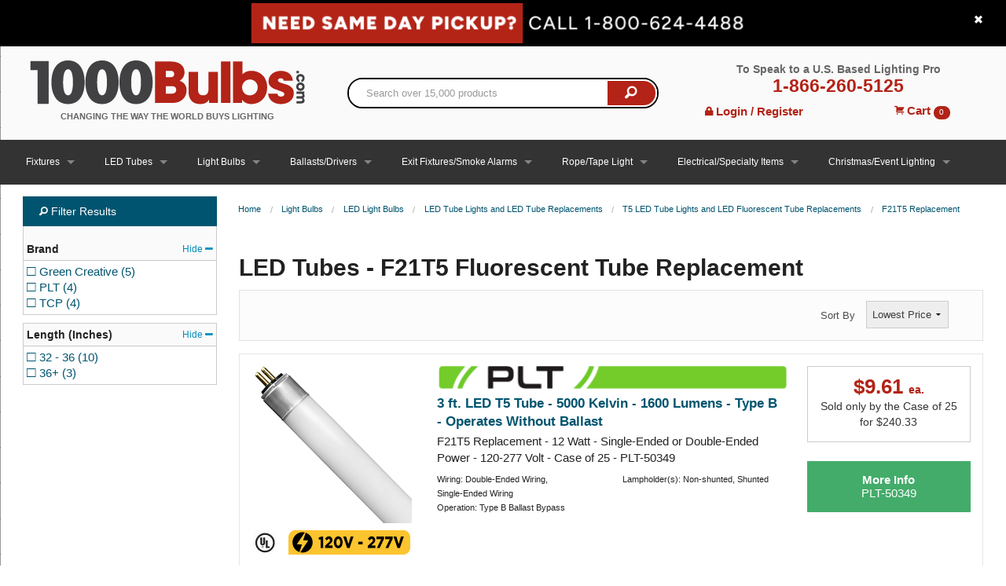

--- FILE ---
content_type: text/html; charset=utf-8
request_url: https://www.1000bulbs.com/fil/categories/led-f21t5-replacement-tube-lights
body_size: 33640
content:
<!DOCTYPE html>
<!--[if IE 9]> <html class="lt-ie10" lang="en" > <![endif]-->
<html class='no-js' lang='en'>
<head>
<!-- Google Tag Manager -->
<script>(function(w,d,s,l,i){w[l]=w[l]||[];w[l].push({'gtm.start':
new Date().getTime(),event:'gtm.js'});var f=d.getElementsByTagName(s)[0],
j=d.createElement(s),dl=l!='dataLayer'?'&l='+l:'';j.async=true;j.src=
'https://www.googletagmanager.com/gtm.js?id='+i+dl;f.parentNode.insertBefore(j,f);
})(window,document,'script','dataLayer','GTM-MQ35NQ');</script>
<!-- End Google Tag Manager -->

<script>
  const initializeMaze = (m, a, z, e) => {
    var s, t;
    try {
      t = m.sessionStorage.getItem('maze-us');
    } catch (err) {}
    if (!t) {
      t = new Date().getTime();
      try {
        m.sessionStorage.setItem('maze-us', t);
      } catch (err) {}
    }
    s = a.createElement('script');
    s.src = z + '?apiKey=' + e;
    s.async = true;
    a.getElementsByTagName('head')[0].appendChild(s);
    m.mazeUniversalSnippetApiKey = e;
  }
  initializeMaze(window, document, 'https://snippet.maze.co/maze-universal-loader.js', '23866d9d-3bc2-4184-9e06-693b76cdd945');
</script>
<meta charset='utf-8'>
<script type="text/javascript">window.NREUM||(NREUM={});NREUM.info={"beacon":"bam.nr-data.net","errorBeacon":"bam.nr-data.net","licenseKey":"d8e9c79385","applicationID":"4597340","transactionName":"cFoIRBdXWl4HFh5WA0dQAV8XUVNBTRdZWhU=","queueTime":0,"applicationTime":428,"agent":""}</script>
<script type="text/javascript">(window.NREUM||(NREUM={})).init={ajax:{deny_list:["bam.nr-data.net"]},feature_flags:["soft_nav"]};(window.NREUM||(NREUM={})).loader_config={xpid:"VwcFVlFXGwcFXVZRAwE=",licenseKey:"d8e9c79385",applicationID:"4597340",browserID:"5015908"};;/*! For license information please see nr-loader-full-1.308.0.min.js.LICENSE.txt */
(()=>{var e,t,r={384:(e,t,r)=>{"use strict";r.d(t,{NT:()=>a,US:()=>u,Zm:()=>o,bQ:()=>d,dV:()=>c,pV:()=>l});var n=r(6154),i=r(1863),s=r(1910);const a={beacon:"bam.nr-data.net",errorBeacon:"bam.nr-data.net"};function o(){return n.gm.NREUM||(n.gm.NREUM={}),void 0===n.gm.newrelic&&(n.gm.newrelic=n.gm.NREUM),n.gm.NREUM}function c(){let e=o();return e.o||(e.o={ST:n.gm.setTimeout,SI:n.gm.setImmediate||n.gm.setInterval,CT:n.gm.clearTimeout,XHR:n.gm.XMLHttpRequest,REQ:n.gm.Request,EV:n.gm.Event,PR:n.gm.Promise,MO:n.gm.MutationObserver,FETCH:n.gm.fetch,WS:n.gm.WebSocket},(0,s.i)(...Object.values(e.o))),e}function d(e,t){let r=o();r.initializedAgents??={},t.initializedAt={ms:(0,i.t)(),date:new Date},r.initializedAgents[e]=t}function u(e,t){o()[e]=t}function l(){return function(){let e=o();const t=e.info||{};e.info={beacon:a.beacon,errorBeacon:a.errorBeacon,...t}}(),function(){let e=o();const t=e.init||{};e.init={...t}}(),c(),function(){let e=o();const t=e.loader_config||{};e.loader_config={...t}}(),o()}},782:(e,t,r)=>{"use strict";r.d(t,{T:()=>n});const n=r(860).K7.pageViewTiming},860:(e,t,r)=>{"use strict";r.d(t,{$J:()=>u,K7:()=>c,P3:()=>d,XX:()=>i,Yy:()=>o,df:()=>s,qY:()=>n,v4:()=>a});const n="events",i="jserrors",s="browser/blobs",a="rum",o="browser/logs",c={ajax:"ajax",genericEvents:"generic_events",jserrors:i,logging:"logging",metrics:"metrics",pageAction:"page_action",pageViewEvent:"page_view_event",pageViewTiming:"page_view_timing",sessionReplay:"session_replay",sessionTrace:"session_trace",softNav:"soft_navigations",spa:"spa"},d={[c.pageViewEvent]:1,[c.pageViewTiming]:2,[c.metrics]:3,[c.jserrors]:4,[c.spa]:5,[c.ajax]:6,[c.sessionTrace]:7,[c.softNav]:8,[c.sessionReplay]:9,[c.logging]:10,[c.genericEvents]:11},u={[c.pageViewEvent]:a,[c.pageViewTiming]:n,[c.ajax]:n,[c.spa]:n,[c.softNav]:n,[c.metrics]:i,[c.jserrors]:i,[c.sessionTrace]:s,[c.sessionReplay]:s,[c.logging]:o,[c.genericEvents]:"ins"}},944:(e,t,r)=>{"use strict";r.d(t,{R:()=>i});var n=r(3241);function i(e,t){"function"==typeof console.debug&&(console.debug("New Relic Warning: https://github.com/newrelic/newrelic-browser-agent/blob/main/docs/warning-codes.md#".concat(e),t),(0,n.W)({agentIdentifier:null,drained:null,type:"data",name:"warn",feature:"warn",data:{code:e,secondary:t}}))}},993:(e,t,r)=>{"use strict";r.d(t,{A$:()=>s,ET:()=>a,TZ:()=>o,p_:()=>i});var n=r(860);const i={ERROR:"ERROR",WARN:"WARN",INFO:"INFO",DEBUG:"DEBUG",TRACE:"TRACE"},s={OFF:0,ERROR:1,WARN:2,INFO:3,DEBUG:4,TRACE:5},a="log",o=n.K7.logging},1541:(e,t,r)=>{"use strict";r.d(t,{U:()=>i,f:()=>n});const n={MFE:"MFE",BA:"BA"};function i(e,t){if(2!==t?.harvestEndpointVersion)return{};const r=t.agentRef.runtime.appMetadata.agents[0].entityGuid;return e?{"source.id":e.id,"source.name":e.name,"source.type":e.type,"parent.id":e.parent?.id||r,"parent.type":e.parent?.type||n.BA}:{"entity.guid":r,appId:t.agentRef.info.applicationID}}},1687:(e,t,r)=>{"use strict";r.d(t,{Ak:()=>d,Ze:()=>h,x3:()=>u});var n=r(3241),i=r(7836),s=r(3606),a=r(860),o=r(2646);const c={};function d(e,t){const r={staged:!1,priority:a.P3[t]||0};l(e),c[e].get(t)||c[e].set(t,r)}function u(e,t){e&&c[e]&&(c[e].get(t)&&c[e].delete(t),p(e,t,!1),c[e].size&&f(e))}function l(e){if(!e)throw new Error("agentIdentifier required");c[e]||(c[e]=new Map)}function h(e="",t="feature",r=!1){if(l(e),!e||!c[e].get(t)||r)return p(e,t);c[e].get(t).staged=!0,f(e)}function f(e){const t=Array.from(c[e]);t.every(([e,t])=>t.staged)&&(t.sort((e,t)=>e[1].priority-t[1].priority),t.forEach(([t])=>{c[e].delete(t),p(e,t)}))}function p(e,t,r=!0){const a=e?i.ee.get(e):i.ee,c=s.i.handlers;if(!a.aborted&&a.backlog&&c){if((0,n.W)({agentIdentifier:e,type:"lifecycle",name:"drain",feature:t}),r){const e=a.backlog[t],r=c[t];if(r){for(let t=0;e&&t<e.length;++t)g(e[t],r);Object.entries(r).forEach(([e,t])=>{Object.values(t||{}).forEach(t=>{t[0]?.on&&t[0]?.context()instanceof o.y&&t[0].on(e,t[1])})})}}a.isolatedBacklog||delete c[t],a.backlog[t]=null,a.emit("drain-"+t,[])}}function g(e,t){var r=e[1];Object.values(t[r]||{}).forEach(t=>{var r=e[0];if(t[0]===r){var n=t[1],i=e[3],s=e[2];n.apply(i,s)}})}},1738:(e,t,r)=>{"use strict";r.d(t,{U:()=>f,Y:()=>h});var n=r(3241),i=r(9908),s=r(1863),a=r(944),o=r(5701),c=r(3969),d=r(8362),u=r(860),l=r(4261);function h(e,t,r,s){const h=s||r;!h||h[e]&&h[e]!==d.d.prototype[e]||(h[e]=function(){(0,i.p)(c.xV,["API/"+e+"/called"],void 0,u.K7.metrics,r.ee),(0,n.W)({agentIdentifier:r.agentIdentifier,drained:!!o.B?.[r.agentIdentifier],type:"data",name:"api",feature:l.Pl+e,data:{}});try{return t.apply(this,arguments)}catch(e){(0,a.R)(23,e)}})}function f(e,t,r,n,a){const o=e.info;null===r?delete o.jsAttributes[t]:o.jsAttributes[t]=r,(a||null===r)&&(0,i.p)(l.Pl+n,[(0,s.t)(),t,r],void 0,"session",e.ee)}},1741:(e,t,r)=>{"use strict";r.d(t,{W:()=>s});var n=r(944),i=r(4261);class s{#e(e,...t){if(this[e]!==s.prototype[e])return this[e](...t);(0,n.R)(35,e)}addPageAction(e,t){return this.#e(i.hG,e,t)}register(e){return this.#e(i.eY,e)}recordCustomEvent(e,t){return this.#e(i.fF,e,t)}setPageViewName(e,t){return this.#e(i.Fw,e,t)}setCustomAttribute(e,t,r){return this.#e(i.cD,e,t,r)}noticeError(e,t){return this.#e(i.o5,e,t)}setUserId(e,t=!1){return this.#e(i.Dl,e,t)}setApplicationVersion(e){return this.#e(i.nb,e)}setErrorHandler(e){return this.#e(i.bt,e)}addRelease(e,t){return this.#e(i.k6,e,t)}log(e,t){return this.#e(i.$9,e,t)}start(){return this.#e(i.d3)}finished(e){return this.#e(i.BL,e)}recordReplay(){return this.#e(i.CH)}pauseReplay(){return this.#e(i.Tb)}addToTrace(e){return this.#e(i.U2,e)}setCurrentRouteName(e){return this.#e(i.PA,e)}interaction(e){return this.#e(i.dT,e)}wrapLogger(e,t,r){return this.#e(i.Wb,e,t,r)}measure(e,t){return this.#e(i.V1,e,t)}consent(e){return this.#e(i.Pv,e)}}},1863:(e,t,r)=>{"use strict";function n(){return Math.floor(performance.now())}r.d(t,{t:()=>n})},1910:(e,t,r)=>{"use strict";r.d(t,{i:()=>s});var n=r(944);const i=new Map;function s(...e){return e.every(e=>{if(i.has(e))return i.get(e);const t="function"==typeof e?e.toString():"",r=t.includes("[native code]"),s=t.includes("nrWrapper");return r||s||(0,n.R)(64,e?.name||t),i.set(e,r),r})}},2555:(e,t,r)=>{"use strict";r.d(t,{D:()=>o,f:()=>a});var n=r(384),i=r(8122);const s={beacon:n.NT.beacon,errorBeacon:n.NT.errorBeacon,licenseKey:void 0,applicationID:void 0,sa:void 0,queueTime:void 0,applicationTime:void 0,ttGuid:void 0,user:void 0,account:void 0,product:void 0,extra:void 0,jsAttributes:{},userAttributes:void 0,atts:void 0,transactionName:void 0,tNamePlain:void 0};function a(e){try{return!!e.licenseKey&&!!e.errorBeacon&&!!e.applicationID}catch(e){return!1}}const o=e=>(0,i.a)(e,s)},2614:(e,t,r)=>{"use strict";r.d(t,{BB:()=>a,H3:()=>n,g:()=>d,iL:()=>c,tS:()=>o,uh:()=>i,wk:()=>s});const n="NRBA",i="SESSION",s=144e5,a=18e5,o={STARTED:"session-started",PAUSE:"session-pause",RESET:"session-reset",RESUME:"session-resume",UPDATE:"session-update"},c={SAME_TAB:"same-tab",CROSS_TAB:"cross-tab"},d={OFF:0,FULL:1,ERROR:2}},2646:(e,t,r)=>{"use strict";r.d(t,{y:()=>n});class n{constructor(e){this.contextId=e}}},2843:(e,t,r)=>{"use strict";r.d(t,{G:()=>s,u:()=>i});var n=r(3878);function i(e,t=!1,r,i){(0,n.DD)("visibilitychange",function(){if(t)return void("hidden"===document.visibilityState&&e());e(document.visibilityState)},r,i)}function s(e,t,r){(0,n.sp)("pagehide",e,t,r)}},3241:(e,t,r)=>{"use strict";r.d(t,{W:()=>s});var n=r(6154);const i="newrelic";function s(e={}){try{n.gm.dispatchEvent(new CustomEvent(i,{detail:e}))}catch(e){}}},3304:(e,t,r)=>{"use strict";r.d(t,{A:()=>s});var n=r(7836);const i=()=>{const e=new WeakSet;return(t,r)=>{if("object"==typeof r&&null!==r){if(e.has(r))return;e.add(r)}return r}};function s(e){try{return JSON.stringify(e,i())??""}catch(e){try{n.ee.emit("internal-error",[e])}catch(e){}return""}}},3333:(e,t,r)=>{"use strict";r.d(t,{$v:()=>u,TZ:()=>n,Xh:()=>c,Zp:()=>i,kd:()=>d,mq:()=>o,nf:()=>a,qN:()=>s});const n=r(860).K7.genericEvents,i=["auxclick","click","copy","keydown","paste","scrollend"],s=["focus","blur"],a=4,o=1e3,c=2e3,d=["PageAction","UserAction","BrowserPerformance"],u={RESOURCES:"experimental.resources",REGISTER:"register"}},3434:(e,t,r)=>{"use strict";r.d(t,{Jt:()=>s,YM:()=>d});var n=r(7836),i=r(5607);const s="nr@original:".concat(i.W),a=50;var o=Object.prototype.hasOwnProperty,c=!1;function d(e,t){return e||(e=n.ee),r.inPlace=function(e,t,n,i,s){n||(n="");const a="-"===n.charAt(0);for(let o=0;o<t.length;o++){const c=t[o],d=e[c];l(d)||(e[c]=r(d,a?c+n:n,i,c,s))}},r.flag=s,r;function r(t,r,n,c,d){return l(t)?t:(r||(r=""),nrWrapper[s]=t,function(e,t,r){if(Object.defineProperty&&Object.keys)try{return Object.keys(e).forEach(function(r){Object.defineProperty(t,r,{get:function(){return e[r]},set:function(t){return e[r]=t,t}})}),t}catch(e){u([e],r)}for(var n in e)o.call(e,n)&&(t[n]=e[n])}(t,nrWrapper,e),nrWrapper);function nrWrapper(){var s,o,l,h;let f;try{o=this,s=[...arguments],l="function"==typeof n?n(s,o):n||{}}catch(t){u([t,"",[s,o,c],l],e)}i(r+"start",[s,o,c],l,d);const p=performance.now();let g;try{return h=t.apply(o,s),g=performance.now(),h}catch(e){throw g=performance.now(),i(r+"err",[s,o,e],l,d),f=e,f}finally{const e=g-p,t={start:p,end:g,duration:e,isLongTask:e>=a,methodName:c,thrownError:f};t.isLongTask&&i("long-task",[t,o],l,d),i(r+"end",[s,o,h],l,d)}}}function i(r,n,i,s){if(!c||t){var a=c;c=!0;try{e.emit(r,n,i,t,s)}catch(t){u([t,r,n,i],e)}c=a}}}function u(e,t){t||(t=n.ee);try{t.emit("internal-error",e)}catch(e){}}function l(e){return!(e&&"function"==typeof e&&e.apply&&!e[s])}},3606:(e,t,r)=>{"use strict";r.d(t,{i:()=>s});var n=r(9908);s.on=a;var i=s.handlers={};function s(e,t,r,s){a(s||n.d,i,e,t,r)}function a(e,t,r,i,s){s||(s="feature"),e||(e=n.d);var a=t[s]=t[s]||{};(a[r]=a[r]||[]).push([e,i])}},3738:(e,t,r)=>{"use strict";r.d(t,{He:()=>i,Kp:()=>o,Lc:()=>d,Rz:()=>u,TZ:()=>n,bD:()=>s,d3:()=>a,jx:()=>l,sl:()=>h,uP:()=>c});const n=r(860).K7.sessionTrace,i="bstResource",s="resource",a="-start",o="-end",c="fn"+a,d="fn"+o,u="pushState",l=1e3,h=3e4},3785:(e,t,r)=>{"use strict";r.d(t,{R:()=>c,b:()=>d});var n=r(9908),i=r(1863),s=r(860),a=r(3969),o=r(993);function c(e,t,r={},c=o.p_.INFO,d=!0,u,l=(0,i.t)()){(0,n.p)(a.xV,["API/logging/".concat(c.toLowerCase(),"/called")],void 0,s.K7.metrics,e),(0,n.p)(o.ET,[l,t,r,c,d,u],void 0,s.K7.logging,e)}function d(e){return"string"==typeof e&&Object.values(o.p_).some(t=>t===e.toUpperCase().trim())}},3878:(e,t,r)=>{"use strict";function n(e,t){return{capture:e,passive:!1,signal:t}}function i(e,t,r=!1,i){window.addEventListener(e,t,n(r,i))}function s(e,t,r=!1,i){document.addEventListener(e,t,n(r,i))}r.d(t,{DD:()=>s,jT:()=>n,sp:()=>i})},3969:(e,t,r)=>{"use strict";r.d(t,{TZ:()=>n,XG:()=>o,rs:()=>i,xV:()=>a,z_:()=>s});const n=r(860).K7.metrics,i="sm",s="cm",a="storeSupportabilityMetrics",o="storeEventMetrics"},4234:(e,t,r)=>{"use strict";r.d(t,{W:()=>s});var n=r(7836),i=r(1687);class s{constructor(e,t){this.agentIdentifier=e,this.ee=n.ee.get(e),this.featureName=t,this.blocked=!1}deregisterDrain(){(0,i.x3)(this.agentIdentifier,this.featureName)}}},4261:(e,t,r)=>{"use strict";r.d(t,{$9:()=>d,BL:()=>o,CH:()=>f,Dl:()=>w,Fw:()=>y,PA:()=>m,Pl:()=>n,Pv:()=>T,Tb:()=>l,U2:()=>s,V1:()=>E,Wb:()=>x,bt:()=>b,cD:()=>v,d3:()=>R,dT:()=>c,eY:()=>p,fF:()=>h,hG:()=>i,k6:()=>a,nb:()=>g,o5:()=>u});const n="api-",i="addPageAction",s="addToTrace",a="addRelease",o="finished",c="interaction",d="log",u="noticeError",l="pauseReplay",h="recordCustomEvent",f="recordReplay",p="register",g="setApplicationVersion",m="setCurrentRouteName",v="setCustomAttribute",b="setErrorHandler",y="setPageViewName",w="setUserId",R="start",x="wrapLogger",E="measure",T="consent"},5205:(e,t,r)=>{"use strict";r.d(t,{j:()=>S});var n=r(384),i=r(1741);var s=r(2555),a=r(3333);const o=e=>{if(!e||"string"!=typeof e)return!1;try{document.createDocumentFragment().querySelector(e)}catch{return!1}return!0};var c=r(2614),d=r(944),u=r(8122);const l="[data-nr-mask]",h=e=>(0,u.a)(e,(()=>{const e={feature_flags:[],experimental:{allow_registered_children:!1,resources:!1},mask_selector:"*",block_selector:"[data-nr-block]",mask_input_options:{color:!1,date:!1,"datetime-local":!1,email:!1,month:!1,number:!1,range:!1,search:!1,tel:!1,text:!1,time:!1,url:!1,week:!1,textarea:!1,select:!1,password:!0}};return{ajax:{deny_list:void 0,block_internal:!0,enabled:!0,autoStart:!0},api:{get allow_registered_children(){return e.feature_flags.includes(a.$v.REGISTER)||e.experimental.allow_registered_children},set allow_registered_children(t){e.experimental.allow_registered_children=t},duplicate_registered_data:!1},browser_consent_mode:{enabled:!1},distributed_tracing:{enabled:void 0,exclude_newrelic_header:void 0,cors_use_newrelic_header:void 0,cors_use_tracecontext_headers:void 0,allowed_origins:void 0},get feature_flags(){return e.feature_flags},set feature_flags(t){e.feature_flags=t},generic_events:{enabled:!0,autoStart:!0},harvest:{interval:30},jserrors:{enabled:!0,autoStart:!0},logging:{enabled:!0,autoStart:!0},metrics:{enabled:!0,autoStart:!0},obfuscate:void 0,page_action:{enabled:!0},page_view_event:{enabled:!0,autoStart:!0},page_view_timing:{enabled:!0,autoStart:!0},performance:{capture_marks:!1,capture_measures:!1,capture_detail:!0,resources:{get enabled(){return e.feature_flags.includes(a.$v.RESOURCES)||e.experimental.resources},set enabled(t){e.experimental.resources=t},asset_types:[],first_party_domains:[],ignore_newrelic:!0}},privacy:{cookies_enabled:!0},proxy:{assets:void 0,beacon:void 0},session:{expiresMs:c.wk,inactiveMs:c.BB},session_replay:{autoStart:!0,enabled:!1,preload:!1,sampling_rate:10,error_sampling_rate:100,collect_fonts:!1,inline_images:!1,fix_stylesheets:!0,mask_all_inputs:!0,get mask_text_selector(){return e.mask_selector},set mask_text_selector(t){o(t)?e.mask_selector="".concat(t,",").concat(l):""===t||null===t?e.mask_selector=l:(0,d.R)(5,t)},get block_class(){return"nr-block"},get ignore_class(){return"nr-ignore"},get mask_text_class(){return"nr-mask"},get block_selector(){return e.block_selector},set block_selector(t){o(t)?e.block_selector+=",".concat(t):""!==t&&(0,d.R)(6,t)},get mask_input_options(){return e.mask_input_options},set mask_input_options(t){t&&"object"==typeof t?e.mask_input_options={...t,password:!0}:(0,d.R)(7,t)}},session_trace:{enabled:!0,autoStart:!0},soft_navigations:{enabled:!0,autoStart:!0},spa:{enabled:!0,autoStart:!0},ssl:void 0,user_actions:{enabled:!0,elementAttributes:["id","className","tagName","type"]}}})());var f=r(6154),p=r(9324);let g=0;const m={buildEnv:p.F3,distMethod:p.Xs,version:p.xv,originTime:f.WN},v={consented:!1},b={appMetadata:{},get consented(){return this.session?.state?.consent||v.consented},set consented(e){v.consented=e},customTransaction:void 0,denyList:void 0,disabled:!1,harvester:void 0,isolatedBacklog:!1,isRecording:!1,loaderType:void 0,maxBytes:3e4,obfuscator:void 0,onerror:void 0,ptid:void 0,releaseIds:{},session:void 0,timeKeeper:void 0,registeredEntities:[],jsAttributesMetadata:{bytes:0},get harvestCount(){return++g}},y=e=>{const t=(0,u.a)(e,b),r=Object.keys(m).reduce((e,t)=>(e[t]={value:m[t],writable:!1,configurable:!0,enumerable:!0},e),{});return Object.defineProperties(t,r)};var w=r(5701);const R=e=>{const t=e.startsWith("http");e+="/",r.p=t?e:"https://"+e};var x=r(7836),E=r(3241);const T={accountID:void 0,trustKey:void 0,agentID:void 0,licenseKey:void 0,applicationID:void 0,xpid:void 0},A=e=>(0,u.a)(e,T),_=new Set;function S(e,t={},r,a){let{init:o,info:c,loader_config:d,runtime:u={},exposed:l=!0}=t;if(!c){const e=(0,n.pV)();o=e.init,c=e.info,d=e.loader_config}e.init=h(o||{}),e.loader_config=A(d||{}),c.jsAttributes??={},f.bv&&(c.jsAttributes.isWorker=!0),e.info=(0,s.D)(c);const p=e.init,g=[c.beacon,c.errorBeacon];_.has(e.agentIdentifier)||(p.proxy.assets&&(R(p.proxy.assets),g.push(p.proxy.assets)),p.proxy.beacon&&g.push(p.proxy.beacon),e.beacons=[...g],function(e){const t=(0,n.pV)();Object.getOwnPropertyNames(i.W.prototype).forEach(r=>{const n=i.W.prototype[r];if("function"!=typeof n||"constructor"===n)return;let s=t[r];e[r]&&!1!==e.exposed&&"micro-agent"!==e.runtime?.loaderType&&(t[r]=(...t)=>{const n=e[r](...t);return s?s(...t):n})})}(e),(0,n.US)("activatedFeatures",w.B)),u.denyList=[...p.ajax.deny_list||[],...p.ajax.block_internal?g:[]],u.ptid=e.agentIdentifier,u.loaderType=r,e.runtime=y(u),_.has(e.agentIdentifier)||(e.ee=x.ee.get(e.agentIdentifier),e.exposed=l,(0,E.W)({agentIdentifier:e.agentIdentifier,drained:!!w.B?.[e.agentIdentifier],type:"lifecycle",name:"initialize",feature:void 0,data:e.config})),_.add(e.agentIdentifier)}},5270:(e,t,r)=>{"use strict";r.d(t,{Aw:()=>a,SR:()=>s,rF:()=>o});var n=r(384),i=r(7767);function s(e){return!!(0,n.dV)().o.MO&&(0,i.V)(e)&&!0===e?.session_trace.enabled}function a(e){return!0===e?.session_replay.preload&&s(e)}function o(e,t){try{if("string"==typeof t?.type){if("password"===t.type.toLowerCase())return"*".repeat(e?.length||0);if(void 0!==t?.dataset?.nrUnmask||t?.classList?.contains("nr-unmask"))return e}}catch(e){}return"string"==typeof e?e.replace(/[\S]/g,"*"):"*".repeat(e?.length||0)}},5289:(e,t,r)=>{"use strict";r.d(t,{GG:()=>a,Qr:()=>c,sB:()=>o});var n=r(3878),i=r(6389);function s(){return"undefined"==typeof document||"complete"===document.readyState}function a(e,t){if(s())return e();const r=(0,i.J)(e),a=setInterval(()=>{s()&&(clearInterval(a),r())},500);(0,n.sp)("load",r,t)}function o(e){if(s())return e();(0,n.DD)("DOMContentLoaded",e)}function c(e){if(s())return e();(0,n.sp)("popstate",e)}},5607:(e,t,r)=>{"use strict";r.d(t,{W:()=>n});const n=(0,r(9566).bz)()},5701:(e,t,r)=>{"use strict";r.d(t,{B:()=>s,t:()=>a});var n=r(3241);const i=new Set,s={};function a(e,t){const r=t.agentIdentifier;s[r]??={},e&&"object"==typeof e&&(i.has(r)||(t.ee.emit("rumresp",[e]),s[r]=e,i.add(r),(0,n.W)({agentIdentifier:r,loaded:!0,drained:!0,type:"lifecycle",name:"load",feature:void 0,data:e})))}},6154:(e,t,r)=>{"use strict";r.d(t,{OF:()=>d,RI:()=>i,WN:()=>h,bv:()=>s,eN:()=>f,gm:()=>a,lR:()=>l,m:()=>c,mw:()=>o,sb:()=>u});var n=r(1863);const i="undefined"!=typeof window&&!!window.document,s="undefined"!=typeof WorkerGlobalScope&&("undefined"!=typeof self&&self instanceof WorkerGlobalScope&&self.navigator instanceof WorkerNavigator||"undefined"!=typeof globalThis&&globalThis instanceof WorkerGlobalScope&&globalThis.navigator instanceof WorkerNavigator),a=i?window:"undefined"!=typeof WorkerGlobalScope&&("undefined"!=typeof self&&self instanceof WorkerGlobalScope&&self||"undefined"!=typeof globalThis&&globalThis instanceof WorkerGlobalScope&&globalThis),o=Boolean("hidden"===a?.document?.visibilityState),c=""+a?.location,d=/iPad|iPhone|iPod/.test(a.navigator?.userAgent),u=d&&"undefined"==typeof SharedWorker,l=(()=>{const e=a.navigator?.userAgent?.match(/Firefox[/\s](\d+\.\d+)/);return Array.isArray(e)&&e.length>=2?+e[1]:0})(),h=Date.now()-(0,n.t)(),f=()=>"undefined"!=typeof PerformanceNavigationTiming&&a?.performance?.getEntriesByType("navigation")?.[0]?.responseStart},6344:(e,t,r)=>{"use strict";r.d(t,{BB:()=>u,Qb:()=>l,TZ:()=>i,Ug:()=>a,Vh:()=>s,_s:()=>o,bc:()=>d,yP:()=>c});var n=r(2614);const i=r(860).K7.sessionReplay,s="errorDuringReplay",a=.12,o={DomContentLoaded:0,Load:1,FullSnapshot:2,IncrementalSnapshot:3,Meta:4,Custom:5},c={[n.g.ERROR]:15e3,[n.g.FULL]:3e5,[n.g.OFF]:0},d={RESET:{message:"Session was reset",sm:"Reset"},IMPORT:{message:"Recorder failed to import",sm:"Import"},TOO_MANY:{message:"429: Too Many Requests",sm:"Too-Many"},TOO_BIG:{message:"Payload was too large",sm:"Too-Big"},CROSS_TAB:{message:"Session Entity was set to OFF on another tab",sm:"Cross-Tab"},ENTITLEMENTS:{message:"Session Replay is not allowed and will not be started",sm:"Entitlement"}},u=5e3,l={API:"api",RESUME:"resume",SWITCH_TO_FULL:"switchToFull",INITIALIZE:"initialize",PRELOAD:"preload"}},6389:(e,t,r)=>{"use strict";function n(e,t=500,r={}){const n=r?.leading||!1;let i;return(...r)=>{n&&void 0===i&&(e.apply(this,r),i=setTimeout(()=>{i=clearTimeout(i)},t)),n||(clearTimeout(i),i=setTimeout(()=>{e.apply(this,r)},t))}}function i(e){let t=!1;return(...r)=>{t||(t=!0,e.apply(this,r))}}r.d(t,{J:()=>i,s:()=>n})},6630:(e,t,r)=>{"use strict";r.d(t,{T:()=>n});const n=r(860).K7.pageViewEvent},6774:(e,t,r)=>{"use strict";r.d(t,{T:()=>n});const n=r(860).K7.jserrors},7295:(e,t,r)=>{"use strict";r.d(t,{Xv:()=>a,gX:()=>i,iW:()=>s});var n=[];function i(e){if(!e||s(e))return!1;if(0===n.length)return!0;if("*"===n[0].hostname)return!1;for(var t=0;t<n.length;t++){var r=n[t];if(r.hostname.test(e.hostname)&&r.pathname.test(e.pathname))return!1}return!0}function s(e){return void 0===e.hostname}function a(e){if(n=[],e&&e.length)for(var t=0;t<e.length;t++){let r=e[t];if(!r)continue;if("*"===r)return void(n=[{hostname:"*"}]);0===r.indexOf("http://")?r=r.substring(7):0===r.indexOf("https://")&&(r=r.substring(8));const i=r.indexOf("/");let s,a;i>0?(s=r.substring(0,i),a=r.substring(i)):(s=r,a="*");let[c]=s.split(":");n.push({hostname:o(c),pathname:o(a,!0)})}}function o(e,t=!1){const r=e.replace(/[.+?^${}()|[\]\\]/g,e=>"\\"+e).replace(/\*/g,".*?");return new RegExp((t?"^":"")+r+"$")}},7485:(e,t,r)=>{"use strict";r.d(t,{D:()=>i});var n=r(6154);function i(e){if(0===(e||"").indexOf("data:"))return{protocol:"data"};try{const t=new URL(e,location.href),r={port:t.port,hostname:t.hostname,pathname:t.pathname,search:t.search,protocol:t.protocol.slice(0,t.protocol.indexOf(":")),sameOrigin:t.protocol===n.gm?.location?.protocol&&t.host===n.gm?.location?.host};return r.port&&""!==r.port||("http:"===t.protocol&&(r.port="80"),"https:"===t.protocol&&(r.port="443")),r.pathname&&""!==r.pathname?r.pathname.startsWith("/")||(r.pathname="/".concat(r.pathname)):r.pathname="/",r}catch(e){return{}}}},7699:(e,t,r)=>{"use strict";r.d(t,{It:()=>s,KC:()=>o,No:()=>i,qh:()=>a});var n=r(860);const i=16e3,s=1e6,a="SESSION_ERROR",o={[n.K7.logging]:!0,[n.K7.genericEvents]:!1,[n.K7.jserrors]:!1,[n.K7.ajax]:!1}},7767:(e,t,r)=>{"use strict";r.d(t,{V:()=>i});var n=r(6154);const i=e=>n.RI&&!0===e?.privacy.cookies_enabled},7836:(e,t,r)=>{"use strict";r.d(t,{P:()=>o,ee:()=>c});var n=r(384),i=r(8990),s=r(2646),a=r(5607);const o="nr@context:".concat(a.W),c=function e(t,r){var n={},a={},u={},l=!1;try{l=16===r.length&&d.initializedAgents?.[r]?.runtime.isolatedBacklog}catch(e){}var h={on:p,addEventListener:p,removeEventListener:function(e,t){var r=n[e];if(!r)return;for(var i=0;i<r.length;i++)r[i]===t&&r.splice(i,1)},emit:function(e,r,n,i,s){!1!==s&&(s=!0);if(c.aborted&&!i)return;t&&s&&t.emit(e,r,n);var o=f(n);g(e).forEach(e=>{e.apply(o,r)});var d=v()[a[e]];d&&d.push([h,e,r,o]);return o},get:m,listeners:g,context:f,buffer:function(e,t){const r=v();if(t=t||"feature",h.aborted)return;Object.entries(e||{}).forEach(([e,n])=>{a[n]=t,t in r||(r[t]=[])})},abort:function(){h._aborted=!0,Object.keys(h.backlog).forEach(e=>{delete h.backlog[e]})},isBuffering:function(e){return!!v()[a[e]]},debugId:r,backlog:l?{}:t&&"object"==typeof t.backlog?t.backlog:{},isolatedBacklog:l};return Object.defineProperty(h,"aborted",{get:()=>{let e=h._aborted||!1;return e||(t&&(e=t.aborted),e)}}),h;function f(e){return e&&e instanceof s.y?e:e?(0,i.I)(e,o,()=>new s.y(o)):new s.y(o)}function p(e,t){n[e]=g(e).concat(t)}function g(e){return n[e]||[]}function m(t){return u[t]=u[t]||e(h,t)}function v(){return h.backlog}}(void 0,"globalEE"),d=(0,n.Zm)();d.ee||(d.ee=c)},8122:(e,t,r)=>{"use strict";r.d(t,{a:()=>i});var n=r(944);function i(e,t){try{if(!e||"object"!=typeof e)return(0,n.R)(3);if(!t||"object"!=typeof t)return(0,n.R)(4);const r=Object.create(Object.getPrototypeOf(t),Object.getOwnPropertyDescriptors(t)),s=0===Object.keys(r).length?e:r;for(let a in s)if(void 0!==e[a])try{if(null===e[a]){r[a]=null;continue}Array.isArray(e[a])&&Array.isArray(t[a])?r[a]=Array.from(new Set([...e[a],...t[a]])):"object"==typeof e[a]&&"object"==typeof t[a]?r[a]=i(e[a],t[a]):r[a]=e[a]}catch(e){r[a]||(0,n.R)(1,e)}return r}catch(e){(0,n.R)(2,e)}}},8139:(e,t,r)=>{"use strict";r.d(t,{u:()=>h});var n=r(7836),i=r(3434),s=r(8990),a=r(6154);const o={},c=a.gm.XMLHttpRequest,d="addEventListener",u="removeEventListener",l="nr@wrapped:".concat(n.P);function h(e){var t=function(e){return(e||n.ee).get("events")}(e);if(o[t.debugId]++)return t;o[t.debugId]=1;var r=(0,i.YM)(t,!0);function h(e){r.inPlace(e,[d,u],"-",p)}function p(e,t){return e[1]}return"getPrototypeOf"in Object&&(a.RI&&f(document,h),c&&f(c.prototype,h),f(a.gm,h)),t.on(d+"-start",function(e,t){var n=e[1];if(null!==n&&("function"==typeof n||"object"==typeof n)&&"newrelic"!==e[0]){var i=(0,s.I)(n,l,function(){var e={object:function(){if("function"!=typeof n.handleEvent)return;return n.handleEvent.apply(n,arguments)},function:n}[typeof n];return e?r(e,"fn-",null,e.name||"anonymous"):n});this.wrapped=e[1]=i}}),t.on(u+"-start",function(e){e[1]=this.wrapped||e[1]}),t}function f(e,t,...r){let n=e;for(;"object"==typeof n&&!Object.prototype.hasOwnProperty.call(n,d);)n=Object.getPrototypeOf(n);n&&t(n,...r)}},8362:(e,t,r)=>{"use strict";r.d(t,{d:()=>s});var n=r(9566),i=r(1741);class s extends i.W{agentIdentifier=(0,n.LA)(16)}},8374:(e,t,r)=>{r.nc=(()=>{try{return document?.currentScript?.nonce}catch(e){}return""})()},8990:(e,t,r)=>{"use strict";r.d(t,{I:()=>i});var n=Object.prototype.hasOwnProperty;function i(e,t,r){if(n.call(e,t))return e[t];var i=r();if(Object.defineProperty&&Object.keys)try{return Object.defineProperty(e,t,{value:i,writable:!0,enumerable:!1}),i}catch(e){}return e[t]=i,i}},9119:(e,t,r)=>{"use strict";r.d(t,{L:()=>s});var n=/([^?#]*)[^#]*(#[^?]*|$).*/,i=/([^?#]*)().*/;function s(e,t){return e?e.replace(t?n:i,"$1$2"):e}},9300:(e,t,r)=>{"use strict";r.d(t,{T:()=>n});const n=r(860).K7.ajax},9324:(e,t,r)=>{"use strict";r.d(t,{AJ:()=>a,F3:()=>i,Xs:()=>s,Yq:()=>o,xv:()=>n});const n="1.308.0",i="PROD",s="CDN",a="@newrelic/rrweb",o="1.0.1"},9566:(e,t,r)=>{"use strict";r.d(t,{LA:()=>o,ZF:()=>c,bz:()=>a,el:()=>d});var n=r(6154);const i="xxxxxxxx-xxxx-4xxx-yxxx-xxxxxxxxxxxx";function s(e,t){return e?15&e[t]:16*Math.random()|0}function a(){const e=n.gm?.crypto||n.gm?.msCrypto;let t,r=0;return e&&e.getRandomValues&&(t=e.getRandomValues(new Uint8Array(30))),i.split("").map(e=>"x"===e?s(t,r++).toString(16):"y"===e?(3&s()|8).toString(16):e).join("")}function o(e){const t=n.gm?.crypto||n.gm?.msCrypto;let r,i=0;t&&t.getRandomValues&&(r=t.getRandomValues(new Uint8Array(e)));const a=[];for(var o=0;o<e;o++)a.push(s(r,i++).toString(16));return a.join("")}function c(){return o(16)}function d(){return o(32)}},9908:(e,t,r)=>{"use strict";r.d(t,{d:()=>n,p:()=>i});var n=r(7836).ee.get("handle");function i(e,t,r,i,s){s?(s.buffer([e],i),s.emit(e,t,r)):(n.buffer([e],i),n.emit(e,t,r))}}},n={};function i(e){var t=n[e];if(void 0!==t)return t.exports;var s=n[e]={exports:{}};return r[e](s,s.exports,i),s.exports}i.m=r,i.d=(e,t)=>{for(var r in t)i.o(t,r)&&!i.o(e,r)&&Object.defineProperty(e,r,{enumerable:!0,get:t[r]})},i.f={},i.e=e=>Promise.all(Object.keys(i.f).reduce((t,r)=>(i.f[r](e,t),t),[])),i.u=e=>({95:"nr-full-compressor",222:"nr-full-recorder",891:"nr-full"}[e]+"-1.308.0.min.js"),i.o=(e,t)=>Object.prototype.hasOwnProperty.call(e,t),e={},t="NRBA-1.308.0.PROD:",i.l=(r,n,s,a)=>{if(e[r])e[r].push(n);else{var o,c;if(void 0!==s)for(var d=document.getElementsByTagName("script"),u=0;u<d.length;u++){var l=d[u];if(l.getAttribute("src")==r||l.getAttribute("data-webpack")==t+s){o=l;break}}if(!o){c=!0;var h={891:"sha512-fcveNDcpRQS9OweGhN4uJe88Qmg+EVyH6j/wngwL2Le0m7LYyz7q+JDx7KBxsdDF4TaPVsSmHg12T3pHwdLa7w==",222:"sha512-O8ZzdvgB4fRyt7k2Qrr4STpR+tCA2mcQEig6/dP3rRy9uEx1CTKQ6cQ7Src0361y7xS434ua+zIPo265ZpjlEg==",95:"sha512-jDWejat/6/UDex/9XjYoPPmpMPuEvBCSuCg/0tnihjbn5bh9mP3An0NzFV9T5Tc+3kKhaXaZA8UIKPAanD2+Gw=="};(o=document.createElement("script")).charset="utf-8",i.nc&&o.setAttribute("nonce",i.nc),o.setAttribute("data-webpack",t+s),o.src=r,0!==o.src.indexOf(window.location.origin+"/")&&(o.crossOrigin="anonymous"),h[a]&&(o.integrity=h[a])}e[r]=[n];var f=(t,n)=>{o.onerror=o.onload=null,clearTimeout(p);var i=e[r];if(delete e[r],o.parentNode&&o.parentNode.removeChild(o),i&&i.forEach(e=>e(n)),t)return t(n)},p=setTimeout(f.bind(null,void 0,{type:"timeout",target:o}),12e4);o.onerror=f.bind(null,o.onerror),o.onload=f.bind(null,o.onload),c&&document.head.appendChild(o)}},i.r=e=>{"undefined"!=typeof Symbol&&Symbol.toStringTag&&Object.defineProperty(e,Symbol.toStringTag,{value:"Module"}),Object.defineProperty(e,"__esModule",{value:!0})},i.p="https://js-agent.newrelic.com/",(()=>{var e={85:0,959:0};i.f.j=(t,r)=>{var n=i.o(e,t)?e[t]:void 0;if(0!==n)if(n)r.push(n[2]);else{var s=new Promise((r,i)=>n=e[t]=[r,i]);r.push(n[2]=s);var a=i.p+i.u(t),o=new Error;i.l(a,r=>{if(i.o(e,t)&&(0!==(n=e[t])&&(e[t]=void 0),n)){var s=r&&("load"===r.type?"missing":r.type),a=r&&r.target&&r.target.src;o.message="Loading chunk "+t+" failed: ("+s+": "+a+")",o.name="ChunkLoadError",o.type=s,o.request=a,n[1](o)}},"chunk-"+t,t)}};var t=(t,r)=>{var n,s,[a,o,c]=r,d=0;if(a.some(t=>0!==e[t])){for(n in o)i.o(o,n)&&(i.m[n]=o[n]);if(c)c(i)}for(t&&t(r);d<a.length;d++)s=a[d],i.o(e,s)&&e[s]&&e[s][0](),e[s]=0},r=self["webpackChunk:NRBA-1.308.0.PROD"]=self["webpackChunk:NRBA-1.308.0.PROD"]||[];r.forEach(t.bind(null,0)),r.push=t.bind(null,r.push.bind(r))})(),(()=>{"use strict";i(8374);var e=i(8362),t=i(860);const r=Object.values(t.K7);var n=i(5205);var s=i(9908),a=i(1863),o=i(4261),c=i(1738);var d=i(1687),u=i(4234),l=i(5289),h=i(6154),f=i(944),p=i(5270),g=i(7767),m=i(6389),v=i(7699);class b extends u.W{constructor(e,t){super(e.agentIdentifier,t),this.agentRef=e,this.abortHandler=void 0,this.featAggregate=void 0,this.loadedSuccessfully=void 0,this.onAggregateImported=new Promise(e=>{this.loadedSuccessfully=e}),this.deferred=Promise.resolve(),!1===e.init[this.featureName].autoStart?this.deferred=new Promise((t,r)=>{this.ee.on("manual-start-all",(0,m.J)(()=>{(0,d.Ak)(e.agentIdentifier,this.featureName),t()}))}):(0,d.Ak)(e.agentIdentifier,t)}importAggregator(e,t,r={}){if(this.featAggregate)return;const n=async()=>{let n;await this.deferred;try{if((0,g.V)(e.init)){const{setupAgentSession:t}=await i.e(891).then(i.bind(i,8766));n=t(e)}}catch(e){(0,f.R)(20,e),this.ee.emit("internal-error",[e]),(0,s.p)(v.qh,[e],void 0,this.featureName,this.ee)}try{if(!this.#t(this.featureName,n,e.init))return(0,d.Ze)(this.agentIdentifier,this.featureName),void this.loadedSuccessfully(!1);const{Aggregate:i}=await t();this.featAggregate=new i(e,r),e.runtime.harvester.initializedAggregates.push(this.featAggregate),this.loadedSuccessfully(!0)}catch(e){(0,f.R)(34,e),this.abortHandler?.(),(0,d.Ze)(this.agentIdentifier,this.featureName,!0),this.loadedSuccessfully(!1),this.ee&&this.ee.abort()}};h.RI?(0,l.GG)(()=>n(),!0):n()}#t(e,r,n){if(this.blocked)return!1;switch(e){case t.K7.sessionReplay:return(0,p.SR)(n)&&!!r;case t.K7.sessionTrace:return!!r;default:return!0}}}var y=i(6630),w=i(2614),R=i(3241);class x extends b{static featureName=y.T;constructor(e){var t;super(e,y.T),this.setupInspectionEvents(e.agentIdentifier),t=e,(0,c.Y)(o.Fw,function(e,r){"string"==typeof e&&("/"!==e.charAt(0)&&(e="/"+e),t.runtime.customTransaction=(r||"http://custom.transaction")+e,(0,s.p)(o.Pl+o.Fw,[(0,a.t)()],void 0,void 0,t.ee))},t),this.importAggregator(e,()=>i.e(891).then(i.bind(i,3718)))}setupInspectionEvents(e){const t=(t,r)=>{t&&(0,R.W)({agentIdentifier:e,timeStamp:t.timeStamp,loaded:"complete"===t.target.readyState,type:"window",name:r,data:t.target.location+""})};(0,l.sB)(e=>{t(e,"DOMContentLoaded")}),(0,l.GG)(e=>{t(e,"load")}),(0,l.Qr)(e=>{t(e,"navigate")}),this.ee.on(w.tS.UPDATE,(t,r)=>{(0,R.W)({agentIdentifier:e,type:"lifecycle",name:"session",data:r})})}}var E=i(384);class T extends e.d{constructor(e){var t;(super(),h.gm)?(this.features={},(0,E.bQ)(this.agentIdentifier,this),this.desiredFeatures=new Set(e.features||[]),this.desiredFeatures.add(x),(0,n.j)(this,e,e.loaderType||"agent"),t=this,(0,c.Y)(o.cD,function(e,r,n=!1){if("string"==typeof e){if(["string","number","boolean"].includes(typeof r)||null===r)return(0,c.U)(t,e,r,o.cD,n);(0,f.R)(40,typeof r)}else(0,f.R)(39,typeof e)},t),function(e){(0,c.Y)(o.Dl,function(t,r=!1){if("string"!=typeof t&&null!==t)return void(0,f.R)(41,typeof t);const n=e.info.jsAttributes["enduser.id"];r&&null!=n&&n!==t?(0,s.p)(o.Pl+"setUserIdAndResetSession",[t],void 0,"session",e.ee):(0,c.U)(e,"enduser.id",t,o.Dl,!0)},e)}(this),function(e){(0,c.Y)(o.nb,function(t){if("string"==typeof t||null===t)return(0,c.U)(e,"application.version",t,o.nb,!1);(0,f.R)(42,typeof t)},e)}(this),function(e){(0,c.Y)(o.d3,function(){e.ee.emit("manual-start-all")},e)}(this),function(e){(0,c.Y)(o.Pv,function(t=!0){if("boolean"==typeof t){if((0,s.p)(o.Pl+o.Pv,[t],void 0,"session",e.ee),e.runtime.consented=t,t){const t=e.features.page_view_event;t.onAggregateImported.then(e=>{const r=t.featAggregate;e&&!r.sentRum&&r.sendRum()})}}else(0,f.R)(65,typeof t)},e)}(this),this.run()):(0,f.R)(21)}get config(){return{info:this.info,init:this.init,loader_config:this.loader_config,runtime:this.runtime}}get api(){return this}run(){try{const e=function(e){const t={};return r.forEach(r=>{t[r]=!!e[r]?.enabled}),t}(this.init),n=[...this.desiredFeatures];n.sort((e,r)=>t.P3[e.featureName]-t.P3[r.featureName]),n.forEach(r=>{if(!e[r.featureName]&&r.featureName!==t.K7.pageViewEvent)return;if(r.featureName===t.K7.spa)return void(0,f.R)(67);const n=function(e){switch(e){case t.K7.ajax:return[t.K7.jserrors];case t.K7.sessionTrace:return[t.K7.ajax,t.K7.pageViewEvent];case t.K7.sessionReplay:return[t.K7.sessionTrace];case t.K7.pageViewTiming:return[t.K7.pageViewEvent];default:return[]}}(r.featureName).filter(e=>!(e in this.features));n.length>0&&(0,f.R)(36,{targetFeature:r.featureName,missingDependencies:n}),this.features[r.featureName]=new r(this)})}catch(e){(0,f.R)(22,e);for(const e in this.features)this.features[e].abortHandler?.();const t=(0,E.Zm)();delete t.initializedAgents[this.agentIdentifier]?.features,delete this.sharedAggregator;return t.ee.get(this.agentIdentifier).abort(),!1}}}var A=i(2843),_=i(782);class S extends b{static featureName=_.T;constructor(e){super(e,_.T),h.RI&&((0,A.u)(()=>(0,s.p)("docHidden",[(0,a.t)()],void 0,_.T,this.ee),!0),(0,A.G)(()=>(0,s.p)("winPagehide",[(0,a.t)()],void 0,_.T,this.ee)),this.importAggregator(e,()=>i.e(891).then(i.bind(i,9018))))}}var O=i(3969);class I extends b{static featureName=O.TZ;constructor(e){super(e,O.TZ),h.RI&&document.addEventListener("securitypolicyviolation",e=>{(0,s.p)(O.xV,["Generic/CSPViolation/Detected"],void 0,this.featureName,this.ee)}),this.importAggregator(e,()=>i.e(891).then(i.bind(i,6555)))}}var P=i(6774),k=i(3878),N=i(3304);class D{constructor(e,t,r,n,i){this.name="UncaughtError",this.message="string"==typeof e?e:(0,N.A)(e),this.sourceURL=t,this.line=r,this.column=n,this.__newrelic=i}}function j(e){return M(e)?e:new D(void 0!==e?.message?e.message:e,e?.filename||e?.sourceURL,e?.lineno||e?.line,e?.colno||e?.col,e?.__newrelic,e?.cause)}function C(e){const t="Unhandled Promise Rejection: ";if(!e?.reason)return;if(M(e.reason)){try{e.reason.message.startsWith(t)||(e.reason.message=t+e.reason.message)}catch(e){}return j(e.reason)}const r=j(e.reason);return(r.message||"").startsWith(t)||(r.message=t+r.message),r}function L(e){if(e.error instanceof SyntaxError&&!/:\d+$/.test(e.error.stack?.trim())){const t=new D(e.message,e.filename,e.lineno,e.colno,e.error.__newrelic,e.cause);return t.name=SyntaxError.name,t}return M(e.error)?e.error:j(e)}function M(e){return e instanceof Error&&!!e.stack}function B(e,r,n,i,o=(0,a.t)()){"string"==typeof e&&(e=new Error(e)),(0,s.p)("err",[e,o,!1,r,n.runtime.isRecording,void 0,i],void 0,t.K7.jserrors,n.ee),(0,s.p)("uaErr",[],void 0,t.K7.genericEvents,n.ee)}var H=i(1541),K=i(993),W=i(3785);function U(e,{customAttributes:t={},level:r=K.p_.INFO}={},n,i,s=(0,a.t)()){(0,W.R)(n.ee,e,t,r,!1,i,s)}function F(e,r,n,i,c=(0,a.t)()){(0,s.p)(o.Pl+o.hG,[c,e,r,i],void 0,t.K7.genericEvents,n.ee)}function V(e,r,n,i,c=(0,a.t)()){const{start:d,end:u,customAttributes:l}=r||{},h={customAttributes:l||{}};if("object"!=typeof h.customAttributes||"string"!=typeof e||0===e.length)return void(0,f.R)(57);const p=(e,t)=>null==e?t:"number"==typeof e?e:e instanceof PerformanceMark?e.startTime:Number.NaN;if(h.start=p(d,0),h.end=p(u,c),Number.isNaN(h.start)||Number.isNaN(h.end))(0,f.R)(57);else{if(h.duration=h.end-h.start,!(h.duration<0))return(0,s.p)(o.Pl+o.V1,[h,e,i],void 0,t.K7.genericEvents,n.ee),h;(0,f.R)(58)}}function z(e,r={},n,i,c=(0,a.t)()){(0,s.p)(o.Pl+o.fF,[c,e,r,i],void 0,t.K7.genericEvents,n.ee)}function G(e){(0,c.Y)(o.eY,function(t){return Y(e,t)},e)}function Y(e,r,n){(0,f.R)(54,"newrelic.register"),r||={},r.type=H.f.MFE,r.licenseKey||=e.info.licenseKey,r.blocked=!1,r.parent=n||{},Array.isArray(r.tags)||(r.tags=[]);const i={};r.tags.forEach(e=>{"name"!==e&&"id"!==e&&(i["source.".concat(e)]=!0)}),r.isolated??=!0;let o=()=>{};const c=e.runtime.registeredEntities;if(!r.isolated){const e=c.find(({metadata:{target:{id:e}}})=>e===r.id&&!r.isolated);if(e)return e}const d=e=>{r.blocked=!0,o=e};function u(e){return"string"==typeof e&&!!e.trim()&&e.trim().length<501||"number"==typeof e}e.init.api.allow_registered_children||d((0,m.J)(()=>(0,f.R)(55))),u(r.id)&&u(r.name)||d((0,m.J)(()=>(0,f.R)(48,r)));const l={addPageAction:(t,n={})=>g(F,[t,{...i,...n},e],r),deregister:()=>{d((0,m.J)(()=>(0,f.R)(68)))},log:(t,n={})=>g(U,[t,{...n,customAttributes:{...i,...n.customAttributes||{}}},e],r),measure:(t,n={})=>g(V,[t,{...n,customAttributes:{...i,...n.customAttributes||{}}},e],r),noticeError:(t,n={})=>g(B,[t,{...i,...n},e],r),register:(t={})=>g(Y,[e,t],l.metadata.target),recordCustomEvent:(t,n={})=>g(z,[t,{...i,...n},e],r),setApplicationVersion:e=>p("application.version",e),setCustomAttribute:(e,t)=>p(e,t),setUserId:e=>p("enduser.id",e),metadata:{customAttributes:i,target:r}},h=()=>(r.blocked&&o(),r.blocked);h()||c.push(l);const p=(e,t)=>{h()||(i[e]=t)},g=(r,n,i)=>{if(h())return;const o=(0,a.t)();(0,s.p)(O.xV,["API/register/".concat(r.name,"/called")],void 0,t.K7.metrics,e.ee);try{if(e.init.api.duplicate_registered_data&&"register"!==r.name){let e=n;if(n[1]instanceof Object){const t={"child.id":i.id,"child.type":i.type};e="customAttributes"in n[1]?[n[0],{...n[1],customAttributes:{...n[1].customAttributes,...t}},...n.slice(2)]:[n[0],{...n[1],...t},...n.slice(2)]}r(...e,void 0,o)}return r(...n,i,o)}catch(e){(0,f.R)(50,e)}};return l}class q extends b{static featureName=P.T;constructor(e){var t;super(e,P.T),t=e,(0,c.Y)(o.o5,(e,r)=>B(e,r,t),t),function(e){(0,c.Y)(o.bt,function(t){e.runtime.onerror=t},e)}(e),function(e){let t=0;(0,c.Y)(o.k6,function(e,r){++t>10||(this.runtime.releaseIds[e.slice(-200)]=(""+r).slice(-200))},e)}(e),G(e);try{this.removeOnAbort=new AbortController}catch(e){}this.ee.on("internal-error",(t,r)=>{this.abortHandler&&(0,s.p)("ierr",[j(t),(0,a.t)(),!0,{},e.runtime.isRecording,r],void 0,this.featureName,this.ee)}),h.gm.addEventListener("unhandledrejection",t=>{this.abortHandler&&(0,s.p)("err",[C(t),(0,a.t)(),!1,{unhandledPromiseRejection:1},e.runtime.isRecording],void 0,this.featureName,this.ee)},(0,k.jT)(!1,this.removeOnAbort?.signal)),h.gm.addEventListener("error",t=>{this.abortHandler&&(0,s.p)("err",[L(t),(0,a.t)(),!1,{},e.runtime.isRecording],void 0,this.featureName,this.ee)},(0,k.jT)(!1,this.removeOnAbort?.signal)),this.abortHandler=this.#r,this.importAggregator(e,()=>i.e(891).then(i.bind(i,2176)))}#r(){this.removeOnAbort?.abort(),this.abortHandler=void 0}}var Z=i(8990);let X=1;function J(e){const t=typeof e;return!e||"object"!==t&&"function"!==t?-1:e===h.gm?0:(0,Z.I)(e,"nr@id",function(){return X++})}function Q(e){if("string"==typeof e&&e.length)return e.length;if("object"==typeof e){if("undefined"!=typeof ArrayBuffer&&e instanceof ArrayBuffer&&e.byteLength)return e.byteLength;if("undefined"!=typeof Blob&&e instanceof Blob&&e.size)return e.size;if(!("undefined"!=typeof FormData&&e instanceof FormData))try{return(0,N.A)(e).length}catch(e){return}}}var ee=i(8139),te=i(7836),re=i(3434);const ne={},ie=["open","send"];function se(e){var t=e||te.ee;const r=function(e){return(e||te.ee).get("xhr")}(t);if(void 0===h.gm.XMLHttpRequest)return r;if(ne[r.debugId]++)return r;ne[r.debugId]=1,(0,ee.u)(t);var n=(0,re.YM)(r),i=h.gm.XMLHttpRequest,s=h.gm.MutationObserver,a=h.gm.Promise,o=h.gm.setInterval,c="readystatechange",d=["onload","onerror","onabort","onloadstart","onloadend","onprogress","ontimeout"],u=[],l=h.gm.XMLHttpRequest=function(e){const t=new i(e),s=r.context(t);try{r.emit("new-xhr",[t],s),t.addEventListener(c,(a=s,function(){var e=this;e.readyState>3&&!a.resolved&&(a.resolved=!0,r.emit("xhr-resolved",[],e)),n.inPlace(e,d,"fn-",y)}),(0,k.jT)(!1))}catch(e){(0,f.R)(15,e);try{r.emit("internal-error",[e])}catch(e){}}var a;return t};function p(e,t){n.inPlace(t,["onreadystatechange"],"fn-",y)}if(function(e,t){for(var r in e)t[r]=e[r]}(i,l),l.prototype=i.prototype,n.inPlace(l.prototype,ie,"-xhr-",y),r.on("send-xhr-start",function(e,t){p(e,t),function(e){u.push(e),s&&(g?g.then(b):o?o(b):(m=-m,v.data=m))}(t)}),r.on("open-xhr-start",p),s){var g=a&&a.resolve();if(!o&&!a){var m=1,v=document.createTextNode(m);new s(b).observe(v,{characterData:!0})}}else t.on("fn-end",function(e){e[0]&&e[0].type===c||b()});function b(){for(var e=0;e<u.length;e++)p(0,u[e]);u.length&&(u=[])}function y(e,t){return t}return r}var ae="fetch-",oe=ae+"body-",ce=["arrayBuffer","blob","json","text","formData"],de=h.gm.Request,ue=h.gm.Response,le="prototype";const he={};function fe(e){const t=function(e){return(e||te.ee).get("fetch")}(e);if(!(de&&ue&&h.gm.fetch))return t;if(he[t.debugId]++)return t;function r(e,r,n){var i=e[r];"function"==typeof i&&(e[r]=function(){var e,r=[...arguments],s={};t.emit(n+"before-start",[r],s),s[te.P]&&s[te.P].dt&&(e=s[te.P].dt);var a=i.apply(this,r);return t.emit(n+"start",[r,e],a),a.then(function(e){return t.emit(n+"end",[null,e],a),e},function(e){throw t.emit(n+"end",[e],a),e})})}return he[t.debugId]=1,ce.forEach(e=>{r(de[le],e,oe),r(ue[le],e,oe)}),r(h.gm,"fetch",ae),t.on(ae+"end",function(e,r){var n=this;if(r){var i=r.headers.get("content-length");null!==i&&(n.rxSize=i),t.emit(ae+"done",[null,r],n)}else t.emit(ae+"done",[e],n)}),t}var pe=i(7485),ge=i(9566);class me{constructor(e){this.agentRef=e}generateTracePayload(e){const t=this.agentRef.loader_config;if(!this.shouldGenerateTrace(e)||!t)return null;var r=(t.accountID||"").toString()||null,n=(t.agentID||"").toString()||null,i=(t.trustKey||"").toString()||null;if(!r||!n)return null;var s=(0,ge.ZF)(),a=(0,ge.el)(),o=Date.now(),c={spanId:s,traceId:a,timestamp:o};return(e.sameOrigin||this.isAllowedOrigin(e)&&this.useTraceContextHeadersForCors())&&(c.traceContextParentHeader=this.generateTraceContextParentHeader(s,a),c.traceContextStateHeader=this.generateTraceContextStateHeader(s,o,r,n,i)),(e.sameOrigin&&!this.excludeNewrelicHeader()||!e.sameOrigin&&this.isAllowedOrigin(e)&&this.useNewrelicHeaderForCors())&&(c.newrelicHeader=this.generateTraceHeader(s,a,o,r,n,i)),c}generateTraceContextParentHeader(e,t){return"00-"+t+"-"+e+"-01"}generateTraceContextStateHeader(e,t,r,n,i){return i+"@nr=0-1-"+r+"-"+n+"-"+e+"----"+t}generateTraceHeader(e,t,r,n,i,s){if(!("function"==typeof h.gm?.btoa))return null;var a={v:[0,1],d:{ty:"Browser",ac:n,ap:i,id:e,tr:t,ti:r}};return s&&n!==s&&(a.d.tk=s),btoa((0,N.A)(a))}shouldGenerateTrace(e){return this.agentRef.init?.distributed_tracing?.enabled&&this.isAllowedOrigin(e)}isAllowedOrigin(e){var t=!1;const r=this.agentRef.init?.distributed_tracing;if(e.sameOrigin)t=!0;else if(r?.allowed_origins instanceof Array)for(var n=0;n<r.allowed_origins.length;n++){var i=(0,pe.D)(r.allowed_origins[n]);if(e.hostname===i.hostname&&e.protocol===i.protocol&&e.port===i.port){t=!0;break}}return t}excludeNewrelicHeader(){var e=this.agentRef.init?.distributed_tracing;return!!e&&!!e.exclude_newrelic_header}useNewrelicHeaderForCors(){var e=this.agentRef.init?.distributed_tracing;return!!e&&!1!==e.cors_use_newrelic_header}useTraceContextHeadersForCors(){var e=this.agentRef.init?.distributed_tracing;return!!e&&!!e.cors_use_tracecontext_headers}}var ve=i(9300),be=i(7295);function ye(e){return"string"==typeof e?e:e instanceof(0,E.dV)().o.REQ?e.url:h.gm?.URL&&e instanceof URL?e.href:void 0}var we=["load","error","abort","timeout"],Re=we.length,xe=(0,E.dV)().o.REQ,Ee=(0,E.dV)().o.XHR;const Te="X-NewRelic-App-Data";class Ae extends b{static featureName=ve.T;constructor(e){super(e,ve.T),this.dt=new me(e),this.handler=(e,t,r,n)=>(0,s.p)(e,t,r,n,this.ee);try{const e={xmlhttprequest:"xhr",fetch:"fetch",beacon:"beacon"};h.gm?.performance?.getEntriesByType("resource").forEach(r=>{if(r.initiatorType in e&&0!==r.responseStatus){const n={status:r.responseStatus},i={rxSize:r.transferSize,duration:Math.floor(r.duration),cbTime:0};_e(n,r.name),this.handler("xhr",[n,i,r.startTime,r.responseEnd,e[r.initiatorType]],void 0,t.K7.ajax)}})}catch(e){}fe(this.ee),se(this.ee),function(e,r,n,i){function o(e){var t=this;t.totalCbs=0,t.called=0,t.cbTime=0,t.end=E,t.ended=!1,t.xhrGuids={},t.lastSize=null,t.loadCaptureCalled=!1,t.params=this.params||{},t.metrics=this.metrics||{},t.latestLongtaskEnd=0,e.addEventListener("load",function(r){T(t,e)},(0,k.jT)(!1)),h.lR||e.addEventListener("progress",function(e){t.lastSize=e.loaded},(0,k.jT)(!1))}function c(e){this.params={method:e[0]},_e(this,e[1]),this.metrics={}}function d(t,r){e.loader_config.xpid&&this.sameOrigin&&r.setRequestHeader("X-NewRelic-ID",e.loader_config.xpid);var n=i.generateTracePayload(this.parsedOrigin);if(n){var s=!1;n.newrelicHeader&&(r.setRequestHeader("newrelic",n.newrelicHeader),s=!0),n.traceContextParentHeader&&(r.setRequestHeader("traceparent",n.traceContextParentHeader),n.traceContextStateHeader&&r.setRequestHeader("tracestate",n.traceContextStateHeader),s=!0),s&&(this.dt=n)}}function u(e,t){var n=this.metrics,i=e[0],s=this;if(n&&i){var o=Q(i);o&&(n.txSize=o)}this.startTime=(0,a.t)(),this.body=i,this.listener=function(e){try{"abort"!==e.type||s.loadCaptureCalled||(s.params.aborted=!0),("load"!==e.type||s.called===s.totalCbs&&(s.onloadCalled||"function"!=typeof t.onload)&&"function"==typeof s.end)&&s.end(t)}catch(e){try{r.emit("internal-error",[e])}catch(e){}}};for(var c=0;c<Re;c++)t.addEventListener(we[c],this.listener,(0,k.jT)(!1))}function l(e,t,r){this.cbTime+=e,t?this.onloadCalled=!0:this.called+=1,this.called!==this.totalCbs||!this.onloadCalled&&"function"==typeof r.onload||"function"!=typeof this.end||this.end(r)}function f(e,t){var r=""+J(e)+!!t;this.xhrGuids&&!this.xhrGuids[r]&&(this.xhrGuids[r]=!0,this.totalCbs+=1)}function p(e,t){var r=""+J(e)+!!t;this.xhrGuids&&this.xhrGuids[r]&&(delete this.xhrGuids[r],this.totalCbs-=1)}function g(){this.endTime=(0,a.t)()}function m(e,t){t instanceof Ee&&"load"===e[0]&&r.emit("xhr-load-added",[e[1],e[2]],t)}function v(e,t){t instanceof Ee&&"load"===e[0]&&r.emit("xhr-load-removed",[e[1],e[2]],t)}function b(e,t,r){t instanceof Ee&&("onload"===r&&(this.onload=!0),("load"===(e[0]&&e[0].type)||this.onload)&&(this.xhrCbStart=(0,a.t)()))}function y(e,t){this.xhrCbStart&&r.emit("xhr-cb-time",[(0,a.t)()-this.xhrCbStart,this.onload,t],t)}function w(e){var t,r=e[1]||{};if("string"==typeof e[0]?0===(t=e[0]).length&&h.RI&&(t=""+h.gm.location.href):e[0]&&e[0].url?t=e[0].url:h.gm?.URL&&e[0]&&e[0]instanceof URL?t=e[0].href:"function"==typeof e[0].toString&&(t=e[0].toString()),"string"==typeof t&&0!==t.length){t&&(this.parsedOrigin=(0,pe.D)(t),this.sameOrigin=this.parsedOrigin.sameOrigin);var n=i.generateTracePayload(this.parsedOrigin);if(n&&(n.newrelicHeader||n.traceContextParentHeader))if(e[0]&&e[0].headers)o(e[0].headers,n)&&(this.dt=n);else{var s={};for(var a in r)s[a]=r[a];s.headers=new Headers(r.headers||{}),o(s.headers,n)&&(this.dt=n),e.length>1?e[1]=s:e.push(s)}}function o(e,t){var r=!1;return t.newrelicHeader&&(e.set("newrelic",t.newrelicHeader),r=!0),t.traceContextParentHeader&&(e.set("traceparent",t.traceContextParentHeader),t.traceContextStateHeader&&e.set("tracestate",t.traceContextStateHeader),r=!0),r}}function R(e,t){this.params={},this.metrics={},this.startTime=(0,a.t)(),this.dt=t,e.length>=1&&(this.target=e[0]),e.length>=2&&(this.opts=e[1]);var r=this.opts||{},n=this.target;_e(this,ye(n));var i=(""+(n&&n instanceof xe&&n.method||r.method||"GET")).toUpperCase();this.params.method=i,this.body=r.body,this.txSize=Q(r.body)||0}function x(e,r){if(this.endTime=(0,a.t)(),this.params||(this.params={}),(0,be.iW)(this.params))return;let i;this.params.status=r?r.status:0,"string"==typeof this.rxSize&&this.rxSize.length>0&&(i=+this.rxSize);const s={txSize:this.txSize,rxSize:i,duration:(0,a.t)()-this.startTime};n("xhr",[this.params,s,this.startTime,this.endTime,"fetch"],this,t.K7.ajax)}function E(e){const r=this.params,i=this.metrics;if(!this.ended){this.ended=!0;for(let t=0;t<Re;t++)e.removeEventListener(we[t],this.listener,!1);r.aborted||(0,be.iW)(r)||(i.duration=(0,a.t)()-this.startTime,this.loadCaptureCalled||4!==e.readyState?null==r.status&&(r.status=0):T(this,e),i.cbTime=this.cbTime,n("xhr",[r,i,this.startTime,this.endTime,"xhr"],this,t.K7.ajax))}}function T(e,n){e.params.status=n.status;var i=function(e,t){var r=e.responseType;return"json"===r&&null!==t?t:"arraybuffer"===r||"blob"===r||"json"===r?Q(e.response):"text"===r||""===r||void 0===r?Q(e.responseText):void 0}(n,e.lastSize);if(i&&(e.metrics.rxSize=i),e.sameOrigin&&n.getAllResponseHeaders().indexOf(Te)>=0){var a=n.getResponseHeader(Te);a&&((0,s.p)(O.rs,["Ajax/CrossApplicationTracing/Header/Seen"],void 0,t.K7.metrics,r),e.params.cat=a.split(", ").pop())}e.loadCaptureCalled=!0}r.on("new-xhr",o),r.on("open-xhr-start",c),r.on("open-xhr-end",d),r.on("send-xhr-start",u),r.on("xhr-cb-time",l),r.on("xhr-load-added",f),r.on("xhr-load-removed",p),r.on("xhr-resolved",g),r.on("addEventListener-end",m),r.on("removeEventListener-end",v),r.on("fn-end",y),r.on("fetch-before-start",w),r.on("fetch-start",R),r.on("fn-start",b),r.on("fetch-done",x)}(e,this.ee,this.handler,this.dt),this.importAggregator(e,()=>i.e(891).then(i.bind(i,3845)))}}function _e(e,t){var r=(0,pe.D)(t),n=e.params||e;n.hostname=r.hostname,n.port=r.port,n.protocol=r.protocol,n.host=r.hostname+":"+r.port,n.pathname=r.pathname,e.parsedOrigin=r,e.sameOrigin=r.sameOrigin}const Se={},Oe=["pushState","replaceState"];function Ie(e){const t=function(e){return(e||te.ee).get("history")}(e);return!h.RI||Se[t.debugId]++||(Se[t.debugId]=1,(0,re.YM)(t).inPlace(window.history,Oe,"-")),t}var Pe=i(3738);function ke(e){(0,c.Y)(o.BL,function(r=Date.now()){const n=r-h.WN;n<0&&(0,f.R)(62,r),(0,s.p)(O.XG,[o.BL,{time:n}],void 0,t.K7.metrics,e.ee),e.addToTrace({name:o.BL,start:r,origin:"nr"}),(0,s.p)(o.Pl+o.hG,[n,o.BL],void 0,t.K7.genericEvents,e.ee)},e)}const{He:Ne,bD:De,d3:je,Kp:Ce,TZ:Le,Lc:Me,uP:Be,Rz:He}=Pe;class Ke extends b{static featureName=Le;constructor(e){var r;super(e,Le),r=e,(0,c.Y)(o.U2,function(e){if(!(e&&"object"==typeof e&&e.name&&e.start))return;const n={n:e.name,s:e.start-h.WN,e:(e.end||e.start)-h.WN,o:e.origin||"",t:"api"};n.s<0||n.e<0||n.e<n.s?(0,f.R)(61,{start:n.s,end:n.e}):(0,s.p)("bstApi",[n],void 0,t.K7.sessionTrace,r.ee)},r),ke(e);if(!(0,g.V)(e.init))return void this.deregisterDrain();const n=this.ee;let d;Ie(n),this.eventsEE=(0,ee.u)(n),this.eventsEE.on(Be,function(e,t){this.bstStart=(0,a.t)()}),this.eventsEE.on(Me,function(e,r){(0,s.p)("bst",[e[0],r,this.bstStart,(0,a.t)()],void 0,t.K7.sessionTrace,n)}),n.on(He+je,function(e){this.time=(0,a.t)(),this.startPath=location.pathname+location.hash}),n.on(He+Ce,function(e){(0,s.p)("bstHist",[location.pathname+location.hash,this.startPath,this.time],void 0,t.K7.sessionTrace,n)});try{d=new PerformanceObserver(e=>{const r=e.getEntries();(0,s.p)(Ne,[r],void 0,t.K7.sessionTrace,n)}),d.observe({type:De,buffered:!0})}catch(e){}this.importAggregator(e,()=>i.e(891).then(i.bind(i,6974)),{resourceObserver:d})}}var We=i(6344);class Ue extends b{static featureName=We.TZ;#n;recorder;constructor(e){var r;let n;super(e,We.TZ),r=e,(0,c.Y)(o.CH,function(){(0,s.p)(o.CH,[],void 0,t.K7.sessionReplay,r.ee)},r),function(e){(0,c.Y)(o.Tb,function(){(0,s.p)(o.Tb,[],void 0,t.K7.sessionReplay,e.ee)},e)}(e);try{n=JSON.parse(localStorage.getItem("".concat(w.H3,"_").concat(w.uh)))}catch(e){}(0,p.SR)(e.init)&&this.ee.on(o.CH,()=>this.#i()),this.#s(n)&&this.importRecorder().then(e=>{e.startRecording(We.Qb.PRELOAD,n?.sessionReplayMode)}),this.importAggregator(this.agentRef,()=>i.e(891).then(i.bind(i,6167)),this),this.ee.on("err",e=>{this.blocked||this.agentRef.runtime.isRecording&&(this.errorNoticed=!0,(0,s.p)(We.Vh,[e],void 0,this.featureName,this.ee))})}#s(e){return e&&(e.sessionReplayMode===w.g.FULL||e.sessionReplayMode===w.g.ERROR)||(0,p.Aw)(this.agentRef.init)}importRecorder(){return this.recorder?Promise.resolve(this.recorder):(this.#n??=Promise.all([i.e(891),i.e(222)]).then(i.bind(i,4866)).then(({Recorder:e})=>(this.recorder=new e(this),this.recorder)).catch(e=>{throw this.ee.emit("internal-error",[e]),this.blocked=!0,e}),this.#n)}#i(){this.blocked||(this.featAggregate?this.featAggregate.mode!==w.g.FULL&&this.featAggregate.initializeRecording(w.g.FULL,!0,We.Qb.API):this.importRecorder().then(()=>{this.recorder.startRecording(We.Qb.API,w.g.FULL)}))}}var Fe=i(3333),Ve=i(9119);const ze={},Ge=new Set;function Ye(e){return"string"==typeof e?{type:"string",size:(new TextEncoder).encode(e).length}:e instanceof ArrayBuffer?{type:"ArrayBuffer",size:e.byteLength}:e instanceof Blob?{type:"Blob",size:e.size}:e instanceof DataView?{type:"DataView",size:e.byteLength}:ArrayBuffer.isView(e)?{type:"TypedArray",size:e.byteLength}:{type:"unknown",size:0}}class qe{constructor(e,t){this.timestamp=(0,a.t)(),this.currentUrl=(0,Ve.L)(window.location.href),this.socketId=(0,ge.LA)(8),this.requestedUrl=(0,Ve.L)(e),this.requestedProtocols=Array.isArray(t)?t.join(","):t||"",this.openedAt=void 0,this.protocol=void 0,this.extensions=void 0,this.binaryType=void 0,this.messageOrigin=void 0,this.messageCount=0,this.messageBytes=0,this.messageBytesMin=0,this.messageBytesMax=0,this.messageTypes=void 0,this.sendCount=0,this.sendBytes=0,this.sendBytesMin=0,this.sendBytesMax=0,this.sendTypes=void 0,this.closedAt=void 0,this.closeCode=void 0,this.closeReason="unknown",this.closeWasClean=void 0,this.connectedDuration=0,this.hasErrors=void 0}}class Ze extends b{static featureName=Fe.TZ;constructor(e){super(e,Fe.TZ);const r=e.init.feature_flags.includes("websockets"),n=[e.init.page_action.enabled,e.init.performance.capture_marks,e.init.performance.capture_measures,e.init.performance.resources.enabled,e.init.user_actions.enabled,r];var d;let u,l;if(d=e,(0,c.Y)(o.hG,(e,t)=>F(e,t,d),d),function(e){(0,c.Y)(o.fF,(t,r)=>z(t,r,e),e)}(e),ke(e),G(e),function(e){(0,c.Y)(o.V1,(t,r)=>V(t,r,e),e)}(e),r&&(l=function(e){if(!(0,E.dV)().o.WS)return e;const t=e.get("websockets");if(ze[t.debugId]++)return t;ze[t.debugId]=1,(0,A.G)(()=>{const e=(0,a.t)();Ge.forEach(r=>{r.nrData.closedAt=e,r.nrData.closeCode=1001,r.nrData.closeReason="Page navigating away",r.nrData.closeWasClean=!1,r.nrData.openedAt&&(r.nrData.connectedDuration=e-r.nrData.openedAt),t.emit("ws",[r.nrData],r)})});class r extends WebSocket{static name="WebSocket";static toString(){return"function WebSocket() { [native code] }"}toString(){return"[object WebSocket]"}get[Symbol.toStringTag](){return r.name}#a(e){(e.__newrelic??={}).socketId=this.nrData.socketId,this.nrData.hasErrors??=!0}constructor(...e){super(...e),this.nrData=new qe(e[0],e[1]),this.addEventListener("open",()=>{this.nrData.openedAt=(0,a.t)(),["protocol","extensions","binaryType"].forEach(e=>{this.nrData[e]=this[e]}),Ge.add(this)}),this.addEventListener("message",e=>{const{type:t,size:r}=Ye(e.data);this.nrData.messageOrigin??=(0,Ve.L)(e.origin),this.nrData.messageCount++,this.nrData.messageBytes+=r,this.nrData.messageBytesMin=Math.min(this.nrData.messageBytesMin||1/0,r),this.nrData.messageBytesMax=Math.max(this.nrData.messageBytesMax,r),(this.nrData.messageTypes??"").includes(t)||(this.nrData.messageTypes=this.nrData.messageTypes?"".concat(this.nrData.messageTypes,",").concat(t):t)}),this.addEventListener("close",e=>{this.nrData.closedAt=(0,a.t)(),this.nrData.closeCode=e.code,e.reason&&(this.nrData.closeReason=e.reason),this.nrData.closeWasClean=e.wasClean,this.nrData.connectedDuration=this.nrData.closedAt-this.nrData.openedAt,Ge.delete(this),t.emit("ws",[this.nrData],this)})}addEventListener(e,t,...r){const n=this,i="function"==typeof t?function(...e){try{return t.apply(this,e)}catch(e){throw n.#a(e),e}}:t?.handleEvent?{handleEvent:function(...e){try{return t.handleEvent.apply(t,e)}catch(e){throw n.#a(e),e}}}:t;return super.addEventListener(e,i,...r)}send(e){if(this.readyState===WebSocket.OPEN){const{type:t,size:r}=Ye(e);this.nrData.sendCount++,this.nrData.sendBytes+=r,this.nrData.sendBytesMin=Math.min(this.nrData.sendBytesMin||1/0,r),this.nrData.sendBytesMax=Math.max(this.nrData.sendBytesMax,r),(this.nrData.sendTypes??"").includes(t)||(this.nrData.sendTypes=this.nrData.sendTypes?"".concat(this.nrData.sendTypes,",").concat(t):t)}try{return super.send(e)}catch(e){throw this.#a(e),e}}close(...e){try{super.close(...e)}catch(e){throw this.#a(e),e}}}return h.gm.WebSocket=r,t}(this.ee)),h.RI){if(fe(this.ee),se(this.ee),u=Ie(this.ee),e.init.user_actions.enabled){function f(t){const r=(0,pe.D)(t);return e.beacons.includes(r.hostname+":"+r.port)}function p(){u.emit("navChange")}Fe.Zp.forEach(e=>(0,k.sp)(e,e=>(0,s.p)("ua",[e],void 0,this.featureName,this.ee),!0)),Fe.qN.forEach(e=>{const t=(0,m.s)(e=>{(0,s.p)("ua",[e],void 0,this.featureName,this.ee)},500,{leading:!0});(0,k.sp)(e,t)}),h.gm.addEventListener("error",()=>{(0,s.p)("uaErr",[],void 0,t.K7.genericEvents,this.ee)},(0,k.jT)(!1,this.removeOnAbort?.signal)),this.ee.on("open-xhr-start",(e,r)=>{f(e[1])||r.addEventListener("readystatechange",()=>{2===r.readyState&&(0,s.p)("uaXhr",[],void 0,t.K7.genericEvents,this.ee)})}),this.ee.on("fetch-start",e=>{e.length>=1&&!f(ye(e[0]))&&(0,s.p)("uaXhr",[],void 0,t.K7.genericEvents,this.ee)}),u.on("pushState-end",p),u.on("replaceState-end",p),window.addEventListener("hashchange",p,(0,k.jT)(!0,this.removeOnAbort?.signal)),window.addEventListener("popstate",p,(0,k.jT)(!0,this.removeOnAbort?.signal))}if(e.init.performance.resources.enabled&&h.gm.PerformanceObserver?.supportedEntryTypes.includes("resource")){new PerformanceObserver(e=>{e.getEntries().forEach(e=>{(0,s.p)("browserPerformance.resource",[e],void 0,this.featureName,this.ee)})}).observe({type:"resource",buffered:!0})}}r&&l.on("ws",e=>{(0,s.p)("ws-complete",[e],void 0,this.featureName,this.ee)});try{this.removeOnAbort=new AbortController}catch(g){}this.abortHandler=()=>{this.removeOnAbort?.abort(),this.abortHandler=void 0},n.some(e=>e)?this.importAggregator(e,()=>i.e(891).then(i.bind(i,8019))):this.deregisterDrain()}}var Xe=i(2646);const $e=new Map;function Je(e,t,r,n,i=!0){if("object"!=typeof t||!t||"string"!=typeof r||!r||"function"!=typeof t[r])return(0,f.R)(29);const s=function(e){return(e||te.ee).get("logger")}(e),a=(0,re.YM)(s),o=new Xe.y(te.P);o.level=n.level,o.customAttributes=n.customAttributes,o.autoCaptured=i;const c=t[r]?.[re.Jt]||t[r];return $e.set(c,o),a.inPlace(t,[r],"wrap-logger-",()=>$e.get(c)),s}var Qe=i(1910);class et extends b{static featureName=K.TZ;constructor(e){var t;super(e,K.TZ),t=e,(0,c.Y)(o.$9,(e,r)=>U(e,r,t),t),function(e){(0,c.Y)(o.Wb,(t,r,{customAttributes:n={},level:i=K.p_.INFO}={})=>{Je(e.ee,t,r,{customAttributes:n,level:i},!1)},e)}(e),G(e);const r=this.ee;["log","error","warn","info","debug","trace"].forEach(e=>{(0,Qe.i)(h.gm.console[e]),Je(r,h.gm.console,e,{level:"log"===e?"info":e})}),this.ee.on("wrap-logger-end",function([e]){const{level:t,customAttributes:n,autoCaptured:i}=this;(0,W.R)(r,e,n,t,i)}),this.importAggregator(e,()=>i.e(891).then(i.bind(i,5288)))}}new T({features:[x,S,Ke,Ue,Ae,I,q,Ze,et],loaderType:"pro"})})()})();</script>
<meta content='width=device-width, initial-scale=1.0' name='viewport'>
<meta name="csrf-param" content="authenticity_token" />
<meta name="csrf-token" content="mEanRBIZuPC6qcGxnMSnFqPDopTNY+8h1R2pH8KoskibYCrGI+pjaHoKectyrbhozTdjKmspDzQRlhoj9xvfcQ==" />
<meta content='Buy F21T5 replacement bulbs from 1000Bulbs.com to stop paying full price for light. These LED T5 bulbs are an energy efficient alternative to 21W fluorescents.' name='description'>
<meta content='100003255979739' property='fb:admins'>
<meta content='8eko1ye4j2p5jiehgmlyye26vzx250' name='facebook-domain-verification'>
<meta content='9D342DD9B1A2644380AFFDDFB5280B82' name='msvalidate.01'>
<link href='https://www.1000bulbs.com/category/led-f21t5-replacement-tube-lights' rel='canonical'>

<title>LED Tubes - F21T5 Fluorescent Tube Replacement | 1000Bulbs.com</title>
<link rel="stylesheet" media="all" href="/fil/assets/application-b9e05fb2b0cdc00713f75e8339587339074d1960f0c9913659b46c402ff13a4a.css" />
<link rel="stylesheet" media="screen" href="//d21gpk1vhmjuf5.cloudfront.net/1000bulbs-com_autosuggest.css" />


<link rel="shortcut icon" type="image/x-icon" href="/fil/assets/favicon-2b5db45fb34d1af5652061cdb15c9f78876a4d4bd0cfa7f55decac05e1323b21.ico" />
<script src="https://cmp.osano.com/16COOrSeICOcWD6TO/4ea38c34-300e-464c-b074-c0ff8c333483/osano.js"></script>

<script src="https://fa643607c18744b1bbde92343df1eeda.js.ubembed.com" async="async"></script>
</head>
<body data-turbolinks='false'>
<!-- Google Tag Manager (noscript) -->
<noscript><iframe src="https://www.googletagmanager.com/ns.html?id=GTM-MQ35NQ"
height="0" width="0" style="display:none;visibility:hidden"></iframe></noscript>
<!-- End Google Tag Manager (noscript) -->

<div class='wrap'>
<div class='off-canvas-wrap' data-offcanvas=''>
<div class='inner-wrap'>
<aside class='left-off-canvas-menu'>
<ul class='off-canvas-list'>
<li>
<div class='menu-title'>Product Categories</div>
</li>
<li><a href="/category/lighting-fixtures">Fixtures</a></li>
<li><a href="/category/t8-led-tube-lights">LED Tubes</a></li>
<li><a href="/category/light-bulbs">Light Bulbs</a></li>
<li><a href="/category/ballasts-fluorescent-hid">Ballasts/Drivers</a></li>
<li><a href="/category/emergency-lights-exit-signs">Exit Fixtures/Smoke Alarms</a></li>
<li><a href="/category/rope-light">Rope/Tape Light</a></li>
<li><a href="/category/electrical">Electrical/Specialty Items</a></li>
<li>
<a href="/category/christmas-lights">Christmas/Event Lighting
</a></li>
<li><a href="/category/clearance">Clearance</a></li>
<li><a href="/category/smoke-alarms-and-carbon-monoxide-detectors">Smoke Alarms</a></li>
<li><a href="/category/hydroponic-supplies">Horticulture</a></li>
<li><a href="/category/Plastic-Tubes-Globes">Plastics &amp; Glass</a></li>
<li><a href="/category/light-bulb-recycling">Bulb Recycling</a></li>
<li><a href="/category/outdoor-lighting">Landscape Lighting</a></li>
<li><a href="/category/fly-and-insect-control/">Fly and Insect Control</a></li>
<li><a href="/category/light-bulb-changer">Bulb Changers</a></li>
<li><a href="/category/flashlights">Flashlights</a></li>
<li><a href="/category/miscellaneous-sales">Miscellaneous</a></li>


</ul>
</aside>
<a class='exit-off-canvas'></a>

<div class='text-center header-adspot hide-for-print'>
<a href="https://www.1000bulbs.com"><img alt="Advertisement" src="https://1kb-marketing.s3.us-east-1.amazonaws.com/Homepage/Announcement/Announcement_Same_Day_Pickup_V2.png" />
</a><span class='close-button'>
<a data-close-dropdown='' href='#'>
<i class='fi-x'></i>
<span class='hidden'>Close</span>
</a>
</span>
</div>
<header class='large-extras-bar show-for-large-up hide-for-print'>
<div class='row large-collapse'></div>
</header>
<header class='hide-for-print'>
<div class='row medium-collapse small-collapse'>
<div class='small-3 columns show-for-small'>
<div class='icon-bar two-up'>
<a class='item left-off-canvas-toggle' href='#'>
<span class='hidden'>Show Category Navigation</span>
<i class='fi-list'></i>
</a>
<a aria-controls='search-dd' aria-expanded='false' class='item' data-dropdown='search-dd' href='#'>
<span class='hidden'>Search Dropdown</span>
<i class='fi-magnifying-glass'></i>
</a>
</div>
</div>
<div class='medium-4 columns hide-for-small text-center' style='padding:0 1rem'>
<a href="/"><img alt="1000Bulbs.com" class="logo" src="/fil/assets/1kb-logo-1d7a08d42264c15e4b2e0972c3d16db14eb8ed3970dc91229a9a52c257df0b19.svg" />
</a><div class='show-for-large-up sublogo'>
CHANGING THE WAY THE WORLD BUYS LIGHTING
</div>
<div class='show-for-medium-only text-center'>
<a class="support-phone-number" href="tel:1-800-624-4488">1-800-624-4488</a>
</div>
</div>
<div class='small-6 columns show-for-small text-center' style='padding: 0 1rem'>
<a href="/"><img alt="1000Bulbs.com" class="logo" src="/fil/assets/1kb-logo-1d7a08d42264c15e4b2e0972c3d16db14eb8ed3970dc91229a9a52c257df0b19.svg" />
</a></div>
<div class='medium-1 columns hide-for-small hide-for-large-up'>
<div class='icon-bar one-up category-icon-bar'>
<a class='item left-off-canvas-toggle' href='#'>
<span class='hidden'>Show Category Navigation</span>
<i class='fi-list'></i>
</a>
</div>
</div>
<div class='medium-4 large-4 columns hide-for-small' style='padding: 0 1rem'>
<form action='/fil/search' id='search' method='get'>
<div class='row collapse search-experience'>
<div class='small-10 columns'>
<label class='hidden' for='search_field'>Search For</label>
<input autocomplete='off' id='search_field' name='q' placeholder='Search over 15,000 products' type='text' unbxdattr='sq'>
</div>
<div class='small-2 columns hide-for-medium'>
<label class='hidden' for='search_button'>Submit</label>
<button class='no-margin-bottom postfix secondary' id='search_button' title='Search' type='submit' unbxdattr='sq_bt'>
<i class='fi-magnifying-glass'></i>
</button>
</div>
<div class='columns small-2 show-for-medium'>
<label class='hidden' for='search_button_med'>Submit</label>
<button class='no-margin-bottom postfix secondary' id='search_button_med' title='Search' type='submit' unbxdattr='sq_bt'>
<i class='fi-magnifying-glass'></i>
</button>
</div>
</div>
</form>
</div>
<div class='medium-4 large-4 columns show-for-large-up'>
<div class='row'>
<div class='columns small-12 text-center large-phone-number-callout'>
To Speak to a U.S. Based Lighting Pro
<br>
<strong><a class="support-phone-number" href="tel:1-800-624-4488">1-800-624-4488</a></strong>
</div>
</div>
<div class='row'>
<div class='columns small-6 text-center'>
<div class='my-account'></div>
</div>
<div class='small-6 columns'>
<div class='icon-bar one-up show-for-large-up'>
<a class="item" href="/fil/cart"><i class='fi-shopping-cart'>
Cart
<span class='label round cart-total'></span>
</i>
</a></div>
</div>
</div>
</div>
<div class='small-3 medium-2 large-1 columns'>
<div class='icon-bar two-up hide-for-large-up'>
<div id='my-account-mobile'></div>
<a class='item' href='/cart'>
<span class='hidden'>Cart</span>
<i class='fi-shopping-cart'></i>
</a>
</div>
</div>
</div>
</header>
<div class='flyout-nav' style='width:100%;background:#333;'>
<div class='row show-for-large-up'>
<div class='columns small-12' data-category-nav=''></div>
</div>
</div>
<img alt="1000Bulbs.com" class="logo hide show-for-print" src="/fil/assets/1kb-logo-1d7a08d42264c15e4b2e0972c3d16db14eb8ed3970dc91229a9a52c257df0b19.svg" />
<div class='show-for-small mobile-call-us text-center hide-for-print' data-magellan-expedition='fixed'>
<i class='fi-telephone'></i>
<a class="unstyled support-phone-number" href="tel:1-800-624-4488">1-800-624-4488</a>
</div>
<div aria-autoclose='false' aria-hidden='true' class='f-dropdown small content' data-dropdown-content='' id='account-dd' tabindex='-1'></div>
<div aria-autoclose='false' aria-hidden='true' class='f-dropdown content' data-dropdown-content='' id='search-dd' tabindex='-1'>
<span class='dd-close-button'>
<a data-close-dropdown='' href='#'>
<i class='fi-x'></i>
</a>
</span>
<br>
<form action='/fil/search' method='get'>
<div class='row collapse'>
<p class='muted'>Product Search</p>
<div class='small-9 columns'>
<input autocomplete='off' name='q' placeholder='Search' type='text'>
</div>
<div class='small-3 columns'>
<button class='no-margin-bottom postfix secondary' title='Search' type='submit'>
<i class='fi-magnifying-glass'></i>
</button>
</div>
</div>
</form>
<p class='show-for-small'>
<a href='tel:1-800-624-4488'>
<strong style='color:black;'>For expert help, call:</strong>
<i class='fi-telephone'></i>
1-800-624-4488
</a>
</p>
</div>



<div class='page-content'>
<div class='row'>
<div class='small-12 columns'>
<div class='row'>
<div class='custom-large-left small-12 medium-12 columns'>
<div class='hidden show-for-large-up' data-offscreen='filters' data-role='offscreen'>
<div class='row'>
<div class='small-12 columns'>
<div class='show-for-small'>
<div class='small button dark-blue right small-12' data-hide-offscreen='filters' data-offscreen-hide='.cnav'>
<span class='left'>
<i class='fi-magnifying-glass'></i>
Filter Results
</span>
<span class='show-for-small right'>
<i class='fi-x'></i>
</span>
</div>
</div>
<div class='hide-for-small'>
<div class='small button dark-blue right small-12'>
<span class='left'>
<i class='fi-magnifying-glass'></i>
Filter Results
</span>
</div>
</div>
<br>
<div class='filter-set'>
<div class='filter-title'>
Brand
<a class='right expand blue' role='button' tabindex='0'>
Hide
<i class='fi-minus'></i>
</a>
</div>
<div class='filter-list'>
<a unbxdparam_facetname="a_brand_t_fq" unbxdParam_facetValue="Green Creative" rel="nofollow" class="facet-link" href="/fil/search?facet.multiselect=true&amp;page=1&amp;q=%2A&amp;rows=15&amp;sort=is_backordered+asc&amp;start=0&amp;filter=(category:%2214079%22)&amp;filter=(a_brand_t_fq:%22Green%20Creative%22)"><span class='facet-cb'>
&#x25A1;
</span>
Green Creative
<span>(5)</span>
</a><a unbxdparam_facetname="a_brand_t_fq" unbxdParam_facetValue="PLT" rel="nofollow" class="facet-link" href="/fil/search?facet.multiselect=true&amp;page=1&amp;q=%2A&amp;rows=15&amp;sort=is_backordered+asc&amp;start=0&amp;filter=(category:%2214079%22)&amp;filter=(a_brand_t_fq:%22PLT%22)"><span class='facet-cb'>
&#x25A1;
</span>
PLT
<span>(4)</span>
</a><a unbxdparam_facetname="a_brand_t_fq" unbxdParam_facetValue="TCP" rel="nofollow" class="facet-link" href="/fil/search?facet.multiselect=true&amp;page=1&amp;q=%2A&amp;rows=15&amp;sort=is_backordered+asc&amp;start=0&amp;filter=(category:%2214079%22)&amp;filter=(a_brand_t_fq:%22TCP%22)"><span class='facet-cb'>
&#x25A1;
</span>
TCP
<span>(4)</span>
</a></div>
</div>
<div class='filter-set'>
<div class='filter-title'>
Length (Inches)
<a class='right expand blue' role='button' tabindex='0'>
Hide
<i class='fi-minus'></i>
</a>
</div>
<div class='filter-list'>
<a unbxdparam_facetname="a_length_d_fq" unbxdParam_facetValue="[32 TO 36]" rel="nofollow" class="facet-link" href="/fil/search?facet.multiselect=true&amp;page=1&amp;q=%2A&amp;rows=15&amp;sort=is_backordered+asc&amp;start=0&amp;filter=(category:%2214079%22)&amp;filter=(a_length_d_fq:[32%20TO%2036])"><span class='facet-cb'>
&#x25A1;
</span>
32 - 36
<span>(10)</span>
</a><a unbxdparam_facetname="a_length_d_fq" unbxdParam_facetValue="[36 TO 99]" rel="nofollow" class="facet-link" href="/fil/search?facet.multiselect=true&amp;page=1&amp;q=%2A&amp;rows=15&amp;sort=is_backordered+asc&amp;start=0&amp;filter=(category:%2214079%22)&amp;filter=(a_length_d_fq:[36%20TO%2099])"><span class='facet-cb'>
&#x25A1;
</span>
36+
<span>(3)</span>
</a></div>
</div>
</div>
</div>
</div>
</div>
<ul class='breadcrumbs'>
<li><a href="/">Home</a></li>
<li><a href="/category/light-bulbs">Light Bulbs</a></li>
<li><a href="/category/led-light-bulbs">LED Light Bulbs</a></li>
<li><a href="/category/t8-led-tube-lights">LED Tube Lights and LED Tube Replacements</a></li>
<li><a href="/category/t5-led-tube-lights">T5 LED Tube Lights and LED Fluorescent Tube Replacements</a></li>
<li><a href="/category/led-f21t5-replacement-tube-lights">F21T5 Replacement</a></li>
</ul>

<div class='columns custom-large-right medium-12 small-12' id='product-list'>
<div class='row'>
<div class='columns small-12'>
<h1 class='new-filter-results-show small-only-text-center'>
<strong>LED Tubes - F21T5 Fluorescent Tube Replacement</strong>
</h1>
<div class='hide-for-small'></div>
</div>
<div class='columns small-12 hide-for-large-up'>
<button class='small secondary right small-12' data-offscreen-hide='.cnav' data-open-offscreen='filters'>
<span class='left hide-for-small'>
<i class='fi-magnifying-glass'></i>
Filter Results
</span>
<span class='show-for-small'>
<i class='fi-magnifying-glass'></i>
Filter Results
</span>
</button>
</div>
<div class='columns small-12'>
</div>
</div>
<div class='hide-for-small row sort-container'>
<div class='columns large-8 small-12'>&nbsp;</div>
<div class='columns large-3 small-12'>
<div class='columns small-4 no-padding-x'>
<label class='right inline new-filtered-text' for='order_options'>Sort By</label>
</div>
<div class='columns small-8'>
<label>
<select class='new-sort-by' id='order_options' name='forma' onchange='location = this.options[this.selectedIndex].value;'>
<option selected value='#'>Lowest Price</option>
<option value='/fil/search?facet.multiselect=true&amp;page=1&amp;q=%2A&amp;rows=15&amp;sort=is_backordered+asc%2Cprice+desc&amp;start=0&amp;filter=(category:%2214079%22)'>Highest Price</option>
</select>
</label>
</div>
</div>

</div>
<div class='hidden' data-list='Category Products' id='list-type'></div>
<div unbxdattr='product' unbxdparam_prank='1' unbxdparam_sku='230698'>
<div data-brand='PLT' data-category='cat2_led_tubes' data-id='230698' data-list='Category Products' data-name='3 ft. LED T5 Tube - 5000 Kelvin - 1600 Lumens - Type B - Operates Without Ballast - F21T5 Replacement - 12 Watt - Single-Ended or Double-Ended Power - 120-277 Volt - Case of 25 - PLT-50349' data-role='ga-impression'>
<div class='row'>
<div class='columns small-12'>
<div class='product-overview' data-product-id='230698'>
<div class='row'>
<div class='medium-3 small-4 columns text-center'>
<a data-id="230698" data-brand="PLT" data-name="3 ft. LED T5 Tube - 5000 Kelvin - 1600 Lumens - Type B - Operates Without Ballast - F21T5 Replacement - 12 Watt - Single-Ended or Double-Ended Power - 120-277 Volt - Case of 25 - PLT-50349" data-rank-me="" data-role="ga-click" data-category="cat2_led_tubes" href="/product/230698/PLT-50349.html"><img alt="3 ft. LED T5 Tube - 5000 Kelvin - 1600 Lumens - Type B - Operates Without Ballast - F21T5 Replacement - 12 Watt - Single-Ended or Double-Ended Power - 120-277 Volt - Case of 25 - PLT-50349" width="200" height="200" src="https://assets.1000bulbs.com/variants/sod6iH5KyoosPNsdztgqRiyz/2396028417565ec9a5980759fc72d6e316eaf3f8aa8cc250171894c07012ad4f" />
</a><p class='hide-for-large-up muted smallest text-center'>
<br>
PLT-50349
</p>
</div>
<div class='medium-9 small-8 columns'>
<div class='row'>
<div class='small-12 large-8 columns'>
<div class='show-for-large-up'>
<img alt="PLT logo" src="https://assets.1000bulbs.com/variants/ZfdG1tTbC8DdAwhZYqRb2aNC/3c395886577c81e21c6a0ce7827fae94ea23b815ff5372720073fa52fb3f291a" />
<div style='height:7px'></div>
</div>
<a data-brand='PLT' data-category='cat2_led_tubes' data-id='230698' data-name='3 ft. LED T5 Tube - 5000 Kelvin - 1600 Lumens - Type B - Operates Without Ballast - F21T5 Replacement - 12 Watt - Single-Ended or Double-Ended Power - 120-277 Volt - Case of 25 - PLT-50349' data-rank-me='' data-role='ga-click' href='/product/230698/PLT-50349.html'>
<h5 class='blue-color no-margin'>
<strong>3 ft. LED T5 Tube - 5000 Kelvin - 1600 Lumens - Type B - Operates Without Ballast</strong>
</h5>
<h6>F21T5 Replacement - 12 Watt - Single-Ended or Double-Ended Power - 120-277 Volt - Case of 25 - PLT-50349</h6>
</a>
<div class='row show-for-large-up'>
<div class='small-12 columns'>
<div class='row'>
<div class='columns small-5'>
<ul class='no-bullet no-padding no-margin attribute-list'>
<li>Wiring: Double-Ended Wiring, Single-Ended Wiring</li>
<li>Operation: Type B Ballast Bypass</li>
</ul>
<br>
</div>
<div class='columns small-6'>
<ul class='no-bullet no-padding no-margin attribute-list'>
<li>Lampholder(s): Non-shunted, Shunted</li>
</ul>
</div>
</div>
</div>
</div>
</div>
<div class='small-12 large-4 columns'>
<div class='product-price'>
<div class='price'>
$9.61
<span class='smaller'>ea.</span>
</div>
<span class='muted'>
Sold only by the Case of 25 for $240.33
</span>

</div>
<div class='row show-for-large-up'>
<div class='small-12 columns text-center'>
<br>
<a class='button small-12 success more-info' data-product-id='230698' href='/product/230698/PLT-50349.html'>
<strong>More Info</strong>
<br>
PLT-50349
</a>
</div>
</div>

<div class='text-center primary-color'></div>
</div>
</div>
</div>
</div>
<div class='row hide-for-large-up'>
<br>
<a aria-label='More Info PLT-50349' class='small-8 small-push-2 columns button blue' href='/product/230698/PLT-50349.html'>
<strong>More Info</strong>
<br>
PLT-50349
</a>
</div>
<div class='row'>
<div class='columns small-12 show-for-large-up attribute-images'><img src='https://assets.1000bulbs.com/m5B8nD3nBBXR6xLNgxhaAMJ5' alt='Attribute Image 0' /><img src='https://assets.1000bulbs.com/SE7QBykQ1Mh3o3MS1H4XAcKr' alt='Attribute Image 1' /></div>
</div>
</div>
</div>
</div>

</div>
</div>
<div unbxdattr='product' unbxdparam_prank='2' unbxdparam_sku='230500'>
<div data-brand='PLT' data-category='cat2_led_tubes' data-id='230500' data-list='Category Products' data-name='3 ft. LED T5 Tube - 3000 Kelvin - 1500 Lumens - Type B - Operates Without Ballast - F21T5 Replacement - 12 Watt - Single-Ended or Double-Ended Power - 120-277 Volt - Case of 25 - PLT-50346' data-role='ga-impression'>
<div class='row'>
<div class='columns small-12'>
<div class='product-overview' data-product-id='230500'>
<div class='row'>
<div class='medium-3 small-4 columns text-center'>
<a data-id="230500" data-brand="PLT" data-name="3 ft. LED T5 Tube - 3000 Kelvin - 1500 Lumens - Type B - Operates Without Ballast - F21T5 Replacement - 12 Watt - Single-Ended or Double-Ended Power - 120-277 Volt - Case of 25 - PLT-50346" data-rank-me="" data-role="ga-click" data-category="cat2_led_tubes" href="/product/230500/PLT-50346.html"><img alt="3 ft. LED T5 Tube - 3000 Kelvin - 1500 Lumens - Type B - Operates Without Ballast - F21T5 Replacement - 12 Watt - Single-Ended or Double-Ended Power - 120-277 Volt - Case of 25 - PLT-50346" width="200" height="200" src="https://assets.1000bulbs.com/variants/qYZ7YiYikhnwnLn2w5VSHjGz/2396028417565ec9a5980759fc72d6e316eaf3f8aa8cc250171894c07012ad4f" />
</a><p class='hide-for-large-up muted smallest text-center'>
<br>
PLT-50346
</p>
</div>
<div class='medium-9 small-8 columns'>
<div class='row'>
<div class='small-12 large-8 columns'>
<div class='show-for-large-up'>
<img alt="PLT logo" src="https://assets.1000bulbs.com/variants/ZfdG1tTbC8DdAwhZYqRb2aNC/3c395886577c81e21c6a0ce7827fae94ea23b815ff5372720073fa52fb3f291a" />
<div style='height:7px'></div>
</div>
<a data-brand='PLT' data-category='cat2_led_tubes' data-id='230500' data-name='3 ft. LED T5 Tube - 3000 Kelvin - 1500 Lumens - Type B - Operates Without Ballast - F21T5 Replacement - 12 Watt - Single-Ended or Double-Ended Power - 120-277 Volt - Case of 25 - PLT-50346' data-rank-me='' data-role='ga-click' href='/product/230500/PLT-50346.html'>
<h5 class='blue-color no-margin'>
<strong>3 ft. LED T5 Tube - 3000 Kelvin - 1500 Lumens - Type B - Operates Without Ballast</strong>
</h5>
<h6>F21T5 Replacement - 12 Watt - Single-Ended or Double-Ended Power - 120-277 Volt - Case of 25 - PLT-50346</h6>
</a>
<div class='row show-for-large-up'>
<div class='small-12 columns'>
<div class='row'>
<div class='columns small-5'>
<ul class='no-bullet no-padding no-margin attribute-list'>
<li>Wiring: Double-Ended Wiring, Single-Ended Wiring</li>
<li>Operation: Type B Ballast Bypass</li>
</ul>
<br>
</div>
<div class='columns small-6'>
<ul class='no-bullet no-padding no-margin attribute-list'>
<li>Lampholder(s): Non-shunted, Shunted</li>
</ul>
</div>
</div>
</div>
</div>
</div>
<div class='small-12 large-4 columns'>
<div class='product-price'>
<div class='price'>
$9.91
<span class='smaller'>ea.</span>
</div>
<span class='muted'>
Sold only by the Case of 25 for $247.70
</span>

</div>
<div class='row show-for-large-up'>
<div class='small-12 columns text-center'>
<br>
<a class='button small-12 success more-info' data-product-id='230500' href='/product/230500/PLT-50346.html'>
<strong>More Info</strong>
<br>
PLT-50346
</a>
</div>
</div>

<div class='text-center primary-color'></div>
</div>
</div>
</div>
</div>
<div class='row hide-for-large-up'>
<br>
<a aria-label='More Info PLT-50346' class='small-8 small-push-2 columns button blue' href='/product/230500/PLT-50346.html'>
<strong>More Info</strong>
<br>
PLT-50346
</a>
</div>
<div class='row'>
<div class='columns small-12 show-for-large-up attribute-images'><img src='https://assets.1000bulbs.com/m5B8nD3nBBXR6xLNgxhaAMJ5' alt='Attribute Image 0' /><img src='https://assets.1000bulbs.com/SE7QBykQ1Mh3o3MS1H4XAcKr' alt='Attribute Image 1' /></div>
</div>
</div>
</div>
</div>

</div>
</div>
<div unbxdattr='product' unbxdparam_prank='3' unbxdparam_sku='230695'>
<div data-brand='PLT' data-category='cat2_led_tubes' data-id='230695' data-list='Category Products' data-name='3 ft. LED T5 Tube - 4000 Kelvin - 1600 Lumens - Type B - Operates Without Ballast - F21T5 Replacement - 12 Watt - Single-Ended or Double-Ended Power - 120-277 Volt - Case of 25 - PLT-50348' data-role='ga-impression'>
<div class='row'>
<div class='columns small-12'>
<div class='product-overview' data-product-id='230695'>
<div class='row'>
<div class='medium-3 small-4 columns text-center'>
<a data-id="230695" data-brand="PLT" data-name="3 ft. LED T5 Tube - 4000 Kelvin - 1600 Lumens - Type B - Operates Without Ballast - F21T5 Replacement - 12 Watt - Single-Ended or Double-Ended Power - 120-277 Volt - Case of 25 - PLT-50348" data-rank-me="" data-role="ga-click" data-category="cat2_led_tubes" href="/product/230695/PLT-50348.html"><img alt="3 ft. LED T5 Tube - 4000 Kelvin - 1600 Lumens - Type B - Operates Without Ballast - F21T5 Replacement - 12 Watt - Single-Ended or Double-Ended Power - 120-277 Volt - Case of 25 - PLT-50348" width="200" height="200" src="https://assets.1000bulbs.com/variants/bG4WfQEPghwHc7eSSmhQSqR9/2396028417565ec9a5980759fc72d6e316eaf3f8aa8cc250171894c07012ad4f" />
</a><p class='hide-for-large-up muted smallest text-center'>
<br>
PLT-50348
</p>
</div>
<div class='medium-9 small-8 columns'>
<div class='row'>
<div class='small-12 large-8 columns'>
<div class='show-for-large-up'>
<img alt="PLT logo" src="https://assets.1000bulbs.com/variants/ZfdG1tTbC8DdAwhZYqRb2aNC/3c395886577c81e21c6a0ce7827fae94ea23b815ff5372720073fa52fb3f291a" />
<div style='height:7px'></div>
</div>
<a data-brand='PLT' data-category='cat2_led_tubes' data-id='230695' data-name='3 ft. LED T5 Tube - 4000 Kelvin - 1600 Lumens - Type B - Operates Without Ballast - F21T5 Replacement - 12 Watt - Single-Ended or Double-Ended Power - 120-277 Volt - Case of 25 - PLT-50348' data-rank-me='' data-role='ga-click' href='/product/230695/PLT-50348.html'>
<h5 class='blue-color no-margin'>
<strong>3 ft. LED T5 Tube - 4000 Kelvin - 1600 Lumens - Type B - Operates Without Ballast</strong>
</h5>
<h6>F21T5 Replacement - 12 Watt - Single-Ended or Double-Ended Power - 120-277 Volt - Case of 25 - PLT-50348</h6>
</a>
<div class='row show-for-large-up'>
<div class='small-12 columns'>
<div class='row'>
<div class='columns small-5'>
<ul class='no-bullet no-padding no-margin attribute-list'>
<li>Wiring: Double-Ended Wiring, Single-Ended Wiring</li>
<li>Operation: Type B Ballast Bypass</li>
</ul>
<br>
</div>
<div class='columns small-6'>
<ul class='no-bullet no-padding no-margin attribute-list'>
<li>Lampholder(s): Non-shunted, Shunted</li>
</ul>
</div>
</div>
</div>
</div>
</div>
<div class='small-12 large-4 columns'>
<div class='product-price'>
<div class='price'>
$10.25
<span class='smaller'>ea.</span>
</div>
<span class='muted'>
Sold only by the Case of 25 for $256.25
</span>

</div>
<div class='row show-for-large-up'>
<div class='small-12 columns text-center'>
<br>
<a class='button small-12 success more-info' data-product-id='230695' href='/product/230695/PLT-50348.html'>
<strong>More Info</strong>
<br>
PLT-50348
</a>
</div>
</div>

<div class='text-center primary-color'></div>
</div>
</div>
</div>
</div>
<div class='row hide-for-large-up'>
<br>
<a aria-label='More Info PLT-50348' class='small-8 small-push-2 columns button blue' href='/product/230695/PLT-50348.html'>
<strong>More Info</strong>
<br>
PLT-50348
</a>
</div>
<div class='row'>
<div class='columns small-12 show-for-large-up attribute-images'><img src='https://assets.1000bulbs.com/m5B8nD3nBBXR6xLNgxhaAMJ5' alt='Attribute Image 0' /><img src='https://assets.1000bulbs.com/SE7QBykQ1Mh3o3MS1H4XAcKr' alt='Attribute Image 1' /></div>
</div>
</div>
</div>
</div>

</div>
</div>
<div unbxdattr='product' unbxdparam_prank='4' unbxdparam_sku='230502'>
<div data-brand='PLT' data-category='cat2_led_tubes' data-id='230502' data-list='Category Products' data-name='3 ft. LED T5 Tube - 3500 Kelvin - 1600 Lumens - Type B - Operates Without Ballast - F21T5 Replacement - 12 Watt - Single-Ended or Double-Ended Power - 120-277 Volt - Case of 25 - PLT-50347' data-role='ga-impression'>
<div class='row'>
<div class='columns small-12'>
<div class='product-overview' data-product-id='230502'>
<div class='row'>
<div class='medium-3 small-4 columns text-center'>
<a data-id="230502" data-brand="PLT" data-name="3 ft. LED T5 Tube - 3500 Kelvin - 1600 Lumens - Type B - Operates Without Ballast - F21T5 Replacement - 12 Watt - Single-Ended or Double-Ended Power - 120-277 Volt - Case of 25 - PLT-50347" data-rank-me="" data-role="ga-click" data-category="cat2_led_tubes" href="/product/230502/PLT-50347.html"><img alt="3 ft. LED T5 Tube - 3500 Kelvin - 1600 Lumens - Type B - Operates Without Ballast - F21T5 Replacement - 12 Watt - Single-Ended or Double-Ended Power - 120-277 Volt - Case of 25 - PLT-50347" width="200" height="200" src="https://assets.1000bulbs.com/variants/jBKWG2BA691pxifeAL1r8bpz/2396028417565ec9a5980759fc72d6e316eaf3f8aa8cc250171894c07012ad4f" />
</a><p class='hide-for-large-up muted smallest text-center'>
<br>
PLT-50347
</p>
</div>
<div class='medium-9 small-8 columns'>
<div class='row'>
<div class='small-12 large-8 columns'>
<div class='show-for-large-up'>
<img alt="PLT logo" src="https://assets.1000bulbs.com/variants/ZfdG1tTbC8DdAwhZYqRb2aNC/3c395886577c81e21c6a0ce7827fae94ea23b815ff5372720073fa52fb3f291a" />
<div style='height:7px'></div>
</div>
<a data-brand='PLT' data-category='cat2_led_tubes' data-id='230502' data-name='3 ft. LED T5 Tube - 3500 Kelvin - 1600 Lumens - Type B - Operates Without Ballast - F21T5 Replacement - 12 Watt - Single-Ended or Double-Ended Power - 120-277 Volt - Case of 25 - PLT-50347' data-rank-me='' data-role='ga-click' href='/product/230502/PLT-50347.html'>
<h5 class='blue-color no-margin'>
<strong>3 ft. LED T5 Tube - 3500 Kelvin - 1600 Lumens - Type B - Operates Without Ballast</strong>
</h5>
<h6>F21T5 Replacement - 12 Watt - Single-Ended or Double-Ended Power - 120-277 Volt - Case of 25 - PLT-50347</h6>
</a>
<div class='row show-for-large-up'>
<div class='small-12 columns'>
<div class='row'>
<div class='columns small-5'>
<ul class='no-bullet no-padding no-margin attribute-list'>
<li>Wiring: Double-Ended Wiring, Single-Ended Wiring</li>
<li>Operation: Type B Ballast Bypass</li>
</ul>
<br>
</div>
<div class='columns small-6'>
<ul class='no-bullet no-padding no-margin attribute-list'>
<li>Lampholder(s): Non-shunted, Shunted</li>
</ul>
</div>
</div>
</div>
</div>
</div>
<div class='small-12 large-4 columns'>
<div class='product-price'>
<div class='price'>
$10.95
<span class='smaller'>ea.</span>
</div>
<span class='muted'>
Sold only by the Case of 25 for $273.77
</span>

</div>
<div class='row show-for-large-up'>
<div class='small-12 columns text-center'>
<br>
<a class='button small-12 success more-info' data-product-id='230502' href='/product/230502/PLT-50347.html'>
<strong>More Info</strong>
<br>
PLT-50347
</a>
</div>
</div>

<div class='text-center primary-color'></div>
</div>
</div>
</div>
</div>
<div class='row hide-for-large-up'>
<br>
<a aria-label='More Info PLT-50347' class='small-8 small-push-2 columns button blue' href='/product/230502/PLT-50347.html'>
<strong>More Info</strong>
<br>
PLT-50347
</a>
</div>
<div class='row'>
<div class='columns small-12 show-for-large-up attribute-images'><img src='https://assets.1000bulbs.com/m5B8nD3nBBXR6xLNgxhaAMJ5' alt='Attribute Image 0' /><img src='https://assets.1000bulbs.com/SE7QBykQ1Mh3o3MS1H4XAcKr' alt='Attribute Image 1' /></div>
</div>
</div>
</div>
</div>

</div>
</div>
<div unbxdattr='product' unbxdparam_prank='5' unbxdparam_sku='232618'>
<div data-brand='Green Creative' data-category='cat2_led_tubes' data-id='232618' data-list='Category Products' data-name='3 ft. LED T5 Tube - Color Selectable - 1650 Lumens - Type B - Operates Without Ballast - F21T5 Replacement - 12 Watt - Kelvin 3000-3500-4000-5000 - Single-Ended or Double-Ended Power - 120-277 Volt - Case of 24 - Green Creative 38629' data-role='ga-impression'>
<div class='row'>
<div class='columns small-12'>
<div class='product-overview' data-product-id='232618'>
<div class='row'>
<div class='medium-3 small-4 columns text-center'>
<a data-id="232618" data-brand="Green Creative" data-name="3 ft. LED T5 Tube - Color Selectable - 1650 Lumens - Type B - Operates Without Ballast - F21T5 Replacement - 12 Watt - Kelvin 3000-3500-4000-5000 - Single-Ended or Double-Ended Power - 120-277 Volt - Case of 24 - Green Creative 38629" data-rank-me="" data-role="ga-click" data-category="cat2_led_tubes" href="/product/232618/GRNCRTV-38629.html"><img alt="3 ft. LED T5 Tube - Color Selectable - 1650 Lumens - Type B - Operates Without Ballast - F21T5 Replacement - 12 Watt - Kelvin 3000-3500-4000-5000 - Single-Ended or Double-Ended Power - 120-277 Volt - Case of 24 - Green Creative 38629" width="200" height="200" src="https://assets.1000bulbs.com/variants/F6PgeXYTktNZv1FLQyKavVHw/2396028417565ec9a5980759fc72d6e316eaf3f8aa8cc250171894c07012ad4f" />
</a><p class='hide-for-large-up muted smallest text-center'>
<br>
GRNCRTV-38629
</p>
</div>
<div class='medium-9 small-8 columns'>
<div class='row'>
<div class='small-12 large-8 columns'>
<div class='show-for-large-up'>
<img alt="Green Creative logo" src="https://assets.1000bulbs.com/variants/PyGseD7w8bGXPBv8FzcM8MSX/3c395886577c81e21c6a0ce7827fae94ea23b815ff5372720073fa52fb3f291a" />
<div style='height:7px'></div>
</div>
<a data-brand='Green Creative' data-category='cat2_led_tubes' data-id='232618' data-name='3 ft. LED T5 Tube - Color Selectable - 1650 Lumens - Type B - Operates Without Ballast - F21T5 Replacement - 12 Watt - Kelvin 3000-3500-4000-5000 - Single-Ended or Double-Ended Power - 120-277 Volt - Case of 24 - Green Creative 38629' data-rank-me='' data-role='ga-click' href='/product/232618/GRNCRTV-38629.html'>
<h5 class='blue-color no-margin'>
<strong>3 ft. LED T5 Tube - Color Selectable - 1650 Lumens - Type B - Operates Without Ballast</strong>
</h5>
<h6>F21T5 Replacement - 12 Watt - Kelvin 3000-3500-4000-5000 - Single-Ended or Double-Ended Power - 120-277 Volt - Case of 24 - Green Creative 38629</h6>
</a>
<div class='row show-for-large-up'>
<div class='small-12 columns'>
<div class='row'>
<div class='columns small-5'>
<ul class='no-bullet no-padding no-margin attribute-list'>
<li>Wiring: Double-Ended Wiring, Single-Ended Wiring</li>
<li>Operation: Type B Ballast Bypass</li>
</ul>
<br>
</div>
<div class='columns small-6'>
<ul class='no-bullet no-padding no-margin attribute-list'>
<li>Lampholder(s): Non-shunted, Shunted</li>
</ul>
</div>
</div>
</div>
</div>
</div>
<div class='small-12 large-4 columns'>
<div class='product-price'>
<div class='price'>
$13.98
<span class='smaller'>ea.</span>
</div>
<span class='muted'>
Sold only by the Case of 24 for $335.59
</span>

</div>
<div class='row show-for-large-up'>
<div class='small-12 columns text-center'>
<br>
<a class='button small-12 success more-info' data-product-id='232618' href='/product/232618/GRNCRTV-38629.html'>
<strong>More Info</strong>
<br>
GRNCRTV-38629
</a>
</div>
</div>

<div class='text-center primary-color'></div>
</div>
</div>
</div>
</div>
<div class='row hide-for-large-up'>
<br>
<a aria-label='More Info GRNCRTV-38629' class='small-8 small-push-2 columns button blue' href='/product/232618/GRNCRTV-38629.html'>
<strong>More Info</strong>
<br>
GRNCRTV-38629
</a>
</div>
<div class='row'>
<div class='columns small-12 show-for-large-up attribute-images'><img src='https://assets.1000bulbs.com/m5B8nD3nBBXR6xLNgxhaAMJ5' alt='Attribute Image 0' /><img src='https://assets.1000bulbs.com/SE7QBykQ1Mh3o3MS1H4XAcKr' alt='Attribute Image 1' /></div>
</div>
</div>
</div>
</div>

</div>
</div>
<div unbxdattr='product' unbxdparam_prank='6' unbxdparam_sku='228853'>
<div data-brand='Green Creative' data-category='cat2_led_tubes' data-id='228853' data-list='Category Products' data-name='3 ft. LED T5 Tube - 3500 Kelvin - 1450 Lumens - Type B - Operates Without Ballast - F21T5 Replacement - 12 Watt - Single-Ended Power - 120-277 Volt - Case of 24 - Green Creative 36950' data-role='ga-impression'>
<div class='row'>
<div class='columns small-12'>
<div class='product-overview' data-product-id='228853'>
<div class='row'>
<div class='medium-3 small-4 columns text-center'>
<a data-id="228853" data-brand="Green Creative" data-name="3 ft. LED T5 Tube - 3500 Kelvin - 1450 Lumens - Type B - Operates Without Ballast - F21T5 Replacement - 12 Watt - Single-Ended Power - 120-277 Volt - Case of 24 - Green Creative 36950" data-rank-me="" data-role="ga-click" data-category="cat2_led_tubes" href="/product/228853/GRNCRTV-36950CS.html"><img alt="3 ft. LED T5 Tube - 3500 Kelvin - 1450 Lumens - Type B - Operates Without Ballast - F21T5 Replacement - 12 Watt - Single-Ended Power - 120-277 Volt - Case of 24 - Green Creative 36950" width="200" height="200" src="https://assets.1000bulbs.com/variants/RbHL6Roa4aTdQjBZHLpfoLEJ/2396028417565ec9a5980759fc72d6e316eaf3f8aa8cc250171894c07012ad4f" />
</a><p class='hide-for-large-up muted smallest text-center'>
<br>
GRNCRTV-36950CS
</p>
</div>
<div class='medium-9 small-8 columns'>
<div class='row'>
<div class='small-12 large-8 columns'>
<div class='show-for-large-up'>
<img alt="Green Creative logo" src="https://assets.1000bulbs.com/variants/PyGseD7w8bGXPBv8FzcM8MSX/3c395886577c81e21c6a0ce7827fae94ea23b815ff5372720073fa52fb3f291a" />
<div style='height:7px'></div>
</div>
<a data-brand='Green Creative' data-category='cat2_led_tubes' data-id='228853' data-name='3 ft. LED T5 Tube - 3500 Kelvin - 1450 Lumens - Type B - Operates Without Ballast - F21T5 Replacement - 12 Watt - Single-Ended Power - 120-277 Volt - Case of 24 - Green Creative 36950' data-rank-me='' data-role='ga-click' href='/product/228853/GRNCRTV-36950CS.html'>
<h5 class='blue-color no-margin'>
<strong>3 ft. LED T5 Tube - 3500 Kelvin - 1450 Lumens - Type B - Operates Without Ballast</strong>
</h5>
<h6>F21T5 Replacement - 12 Watt - Single-Ended Power - 120-277 Volt - Case of 24 - Green Creative 36950</h6>
</a>
<div class='row show-for-large-up'>
<div class='small-12 columns'>
<div class='row'>
<div class='columns small-5'>
<ul class='no-bullet no-padding no-margin attribute-list'>
<li>Wiring: Single-Ended Wiring</li>
<li>Operation: Type B Ballast Bypass</li>
</ul>
<br>
</div>
<div class='columns small-6'>
<ul class='no-bullet no-padding no-margin attribute-list'>
<li>Lampholder(s): Non-shunted</li>
</ul>
</div>
</div>
</div>
</div>
</div>
<div class='small-12 large-4 columns'>
<div class='product-price'>
<div class='price'>
$15.05
<span class='smaller'>ea.</span>
</div>
<span class='muted'>
Sold only by the Case of 24 for $361.27
</span>

</div>
<div class='row show-for-large-up'>
<div class='small-12 columns text-center'>
<br>
<a class='button small-12 success more-info' data-product-id='228853' href='/product/228853/GRNCRTV-36950CS.html'>
<strong>More Info</strong>
<br>
GRNCRTV-36950CS
</a>
</div>
</div>

<div class='text-center primary-color'></div>
</div>
</div>
</div>
</div>
<div class='row hide-for-large-up'>
<br>
<a aria-label='More Info GRNCRTV-36950CS' class='small-8 small-push-2 columns button blue' href='/product/228853/GRNCRTV-36950CS.html'>
<strong>More Info</strong>
<br>
GRNCRTV-36950CS
</a>
</div>
<div class='row'>
<div class='columns small-12 show-for-large-up attribute-images'><img src='https://assets.1000bulbs.com/m5B8nD3nBBXR6xLNgxhaAMJ5' alt='Attribute Image 0' /><img src='https://assets.1000bulbs.com/SE7QBykQ1Mh3o3MS1H4XAcKr' alt='Attribute Image 1' /></div>
</div>
</div>
</div>
</div>

</div>
</div>
<div unbxdattr='product' unbxdparam_prank='7' unbxdparam_sku='218498'>
<div data-brand='TCP' data-category='cat2_led_tubes' data-id='218498' data-list='Category Products' data-name='3 ft. LED T5 Tube - 3500 Kelvin - 1300 Lumens - Type B - Operates Without Ballast - F21T5 Replacement - 12 Watt - Single-Ended Power - 120-277 Volt - TCP LT5HE12B135K' data-role='ga-impression'>
<div class='row'>
<div class='columns small-12'>
<div class='product-overview' data-product-id='218498'>
<div class='row'>
<div class='medium-3 small-4 columns text-center'>
<a data-id="218498" data-brand="TCP" data-name="3 ft. LED T5 Tube - 3500 Kelvin - 1300 Lumens - Type B - Operates Without Ballast - F21T5 Replacement - 12 Watt - Single-Ended Power - 120-277 Volt - TCP LT5HE12B135K" data-rank-me="" data-role="ga-click" data-category="cat2_led_tubes" href="/product/218498/TCP-10734.html"><img alt="3 ft. LED T5 Tube - 3500 Kelvin - 1300 Lumens - Type B - Operates Without Ballast - F21T5 Replacement - 12 Watt - Single-Ended Power - 120-277 Volt - TCP LT5HE12B135K" width="200" height="200" src="https://assets.1000bulbs.com/variants/wL5R6gzKC8FemrS6EJaX2TPr/2396028417565ec9a5980759fc72d6e316eaf3f8aa8cc250171894c07012ad4f" />
</a><p class='hide-for-large-up muted smallest text-center'>
<br>
TCP-10734
</p>
</div>
<div class='medium-9 small-8 columns'>
<div class='row'>
<div class='small-12 large-8 columns'>
<div class='show-for-large-up'>
<img alt="TCP logo" src="https://assets.1000bulbs.com/variants/6dJr9VK2RTeRdChkdqBMn36D/3c395886577c81e21c6a0ce7827fae94ea23b815ff5372720073fa52fb3f291a" />
<div style='height:7px'></div>
</div>
<a data-brand='TCP' data-category='cat2_led_tubes' data-id='218498' data-name='3 ft. LED T5 Tube - 3500 Kelvin - 1300 Lumens - Type B - Operates Without Ballast - F21T5 Replacement - 12 Watt - Single-Ended Power - 120-277 Volt - TCP LT5HE12B135K' data-rank-me='' data-role='ga-click' href='/product/218498/TCP-10734.html'>
<h5 class='blue-color no-margin'>
<strong>3 ft. LED T5 Tube - 3500 Kelvin - 1300 Lumens - Type B - Operates Without Ballast</strong>
</h5>
<h6>F21T5 Replacement - 12 Watt - Single-Ended Power - 120-277 Volt - TCP LT5HE12B135K</h6>
</a>
<div class='row show-for-large-up'>
<div class='small-12 columns'>
<div class='row'>
<div class='columns small-5'>
<ul class='no-bullet no-padding no-margin attribute-list'>
<li>Wiring: Single-Ended Wiring</li>
<li>Operation: Type B Ballast Bypass</li>
</ul>
<br>
</div>
<div class='columns small-6'>
<ul class='no-bullet no-padding no-margin attribute-list'>
<li>Lampholder(s): Non-shunted</li>
</ul>
</div>
</div>
</div>
</div>
</div>
<div class='small-12 large-4 columns'>
<div class='product-price'>
<div class='price'>
$15.47
<span class='smaller'>ea.</span>
</div>

</div>
<div class='row show-for-large-up'>
<div class='small-12 columns text-center'>
<br>
<a class='button small-12 success more-info' data-product-id='218498' href='/product/218498/TCP-10734.html'>
<strong>More Info</strong>
<br>
TCP-10734
</a>
</div>
</div>

<div class='text-center primary-color'></div>
</div>
</div>
</div>
</div>
<div class='row hide-for-large-up'>
<br>
<a aria-label='More Info TCP-10734' class='small-8 small-push-2 columns button blue' href='/product/218498/TCP-10734.html'>
<strong>More Info</strong>
<br>
TCP-10734
</a>
</div>
<div class='row'>
<div class='columns small-12 show-for-large-up attribute-images'><img src='https://assets.1000bulbs.com/vmMGA4jT8MgVZpU5o8SFNGwd' alt='Attribute Image 0' /><img src='https://assets.1000bulbs.com/m5B8nD3nBBXR6xLNgxhaAMJ5' alt='Attribute Image 1' /><img src='https://assets.1000bulbs.com/SE7QBykQ1Mh3o3MS1H4XAcKr' alt='Attribute Image 2' /><img src='https://assets.1000bulbs.com/yLoR4vTwz61er52rz735R9L1' alt='Attribute Image 3' /><img src='https://assets.1000bulbs.com/DN48tevKS7iTX33KPNWTkZeZ' alt='Attribute Image 4' /></div>
</div>
</div>
</div>
</div>

</div>
</div>
<div unbxdattr='product' unbxdparam_prank='8' unbxdparam_sku='218508'>
<div data-brand='TCP' data-category='cat2_led_tubes' data-id='218508' data-list='Category Products' data-name='3 ft. LED T5 Tube - 5000 Kelvin - 1300 Lumens - Type B - Operates Without Ballast - F21T5 Replacement - 12 Watt - Single-Ended Power - 120-277 Volt - TCP LT5HE12B150K' data-role='ga-impression'>
<div class='row'>
<div class='columns small-12'>
<div class='product-overview' data-product-id='218508'>
<div class='row'>
<div class='medium-3 small-4 columns text-center'>
<a data-id="218508" data-brand="TCP" data-name="3 ft. LED T5 Tube - 5000 Kelvin - 1300 Lumens - Type B - Operates Without Ballast - F21T5 Replacement - 12 Watt - Single-Ended Power - 120-277 Volt - TCP LT5HE12B150K" data-rank-me="" data-role="ga-click" data-category="cat2_led_tubes" href="/product/218508/TCP-10736.html"><img alt="3 ft. LED T5 Tube - 5000 Kelvin - 1300 Lumens - Type B - Operates Without Ballast - F21T5 Replacement - 12 Watt - Single-Ended Power - 120-277 Volt - TCP LT5HE12B150K" width="200" height="200" src="https://assets.1000bulbs.com/variants/Mxqy7JySdnGkF6egoQTcYodW/2396028417565ec9a5980759fc72d6e316eaf3f8aa8cc250171894c07012ad4f" />
</a><p class='hide-for-large-up muted smallest text-center'>
<br>
TCP-10736
</p>
</div>
<div class='medium-9 small-8 columns'>
<div class='row'>
<div class='small-12 large-8 columns'>
<div class='show-for-large-up'>
<img alt="TCP logo" src="https://assets.1000bulbs.com/variants/6dJr9VK2RTeRdChkdqBMn36D/3c395886577c81e21c6a0ce7827fae94ea23b815ff5372720073fa52fb3f291a" />
<span class='ratings-container'>
<span class='star-rating-no'>
<span style='width:0.0%'></span>
</span>
<span>(0)</span>
</span>
<div style='height:7px'></div>
</div>
<a data-brand='TCP' data-category='cat2_led_tubes' data-id='218508' data-name='3 ft. LED T5 Tube - 5000 Kelvin - 1300 Lumens - Type B - Operates Without Ballast - F21T5 Replacement - 12 Watt - Single-Ended Power - 120-277 Volt - TCP LT5HE12B150K' data-rank-me='' data-role='ga-click' href='/product/218508/TCP-10736.html'>
<h5 class='blue-color no-margin'>
<strong>3 ft. LED T5 Tube - 5000 Kelvin - 1300 Lumens - Type B - Operates Without Ballast</strong>
</h5>
<h6>F21T5 Replacement - 12 Watt - Single-Ended Power - 120-277 Volt - TCP LT5HE12B150K</h6>
</a>
<div class='row show-for-large-up'>
<div class='small-12 columns'>
<div class='row'>
<div class='columns small-5'>
<ul class='no-bullet no-padding no-margin attribute-list'>
<li>Wiring: Single-Ended Wiring</li>
<li>Operation: Type B Ballast Bypass</li>
</ul>
<br>
</div>
<div class='columns small-6'>
<ul class='no-bullet no-padding no-margin attribute-list'>
<li>Lampholder(s): Non-shunted</li>
</ul>
</div>
</div>
</div>
</div>
</div>
<div class='small-12 large-4 columns'>
<div class='product-price'>
<div class='price'>
$15.49
<span class='smaller'>ea.</span>
</div>

</div>
<div class='row show-for-large-up'>
<div class='small-12 columns text-center'>
<br>
<a class='button small-12 success more-info' data-product-id='218508' href='/product/218508/TCP-10736.html'>
<strong>More Info</strong>
<br>
TCP-10736
</a>
</div>
</div>

<div class='text-center primary-color'></div>
</div>
</div>
</div>
</div>
<div class='row hide-for-large-up'>
<br>
<a aria-label='More Info TCP-10736' class='small-8 small-push-2 columns button blue' href='/product/218508/TCP-10736.html'>
<strong>More Info</strong>
<br>
TCP-10736
</a>
</div>
<div class='row'>
<div class='columns small-12 show-for-large-up attribute-images'><img src='https://assets.1000bulbs.com/vmMGA4jT8MgVZpU5o8SFNGwd' alt='Attribute Image 0' /><img src='https://assets.1000bulbs.com/m5B8nD3nBBXR6xLNgxhaAMJ5' alt='Attribute Image 1' /><img src='https://assets.1000bulbs.com/SE7QBykQ1Mh3o3MS1H4XAcKr' alt='Attribute Image 2' /><img src='https://assets.1000bulbs.com/yLoR4vTwz61er52rz735R9L1' alt='Attribute Image 3' /><img src='https://assets.1000bulbs.com/DN48tevKS7iTX33KPNWTkZeZ' alt='Attribute Image 4' /></div>
</div>
</div>
</div>
</div>

</div>
</div>
<div unbxdattr='product' unbxdparam_prank='9' unbxdparam_sku='218497'>
<div data-brand='TCP' data-category='cat2_led_tubes' data-id='218497' data-list='Category Products' data-name='3 ft. LED T5 Tube - 3000 Kelvin - 1300 Lumens - Type B - Operates Without Ballast - F21T5 Replacement - 12 Watt - Single-Ended Power - 120-277 Volt - TCP LT5HE12B130K' data-role='ga-impression'>
<div class='row'>
<div class='columns small-12'>
<div class='product-overview' data-product-id='218497'>
<div class='row'>
<div class='medium-3 small-4 columns text-center'>
<a data-id="218497" data-brand="TCP" data-name="3 ft. LED T5 Tube - 3000 Kelvin - 1300 Lumens - Type B - Operates Without Ballast - F21T5 Replacement - 12 Watt - Single-Ended Power - 120-277 Volt - TCP LT5HE12B130K" data-rank-me="" data-role="ga-click" data-category="cat2_led_tubes" href="/product/218497/TCP-10733.html"><img alt="3 ft. LED T5 Tube - 3000 Kelvin - 1300 Lumens - Type B - Operates Without Ballast - F21T5 Replacement - 12 Watt - Single-Ended Power - 120-277 Volt - TCP LT5HE12B130K" width="200" height="200" src="https://assets.1000bulbs.com/variants/fu6n2WTUPbfdEwtgrxCygVCs/2396028417565ec9a5980759fc72d6e316eaf3f8aa8cc250171894c07012ad4f" />
</a><p class='hide-for-large-up muted smallest text-center'>
<br>
TCP-10733
</p>
</div>
<div class='medium-9 small-8 columns'>
<div class='row'>
<div class='small-12 large-8 columns'>
<div class='show-for-large-up'>
<img alt="TCP logo" src="https://assets.1000bulbs.com/variants/6dJr9VK2RTeRdChkdqBMn36D/3c395886577c81e21c6a0ce7827fae94ea23b815ff5372720073fa52fb3f291a" />
<span class='ratings-container'>
<span class='star-rating-no'>
<span style='width:0.0%'></span>
</span>
<span>(0)</span>
</span>
<div style='height:7px'></div>
</div>
<a data-brand='TCP' data-category='cat2_led_tubes' data-id='218497' data-name='3 ft. LED T5 Tube - 3000 Kelvin - 1300 Lumens - Type B - Operates Without Ballast - F21T5 Replacement - 12 Watt - Single-Ended Power - 120-277 Volt - TCP LT5HE12B130K' data-rank-me='' data-role='ga-click' href='/product/218497/TCP-10733.html'>
<h5 class='blue-color no-margin'>
<strong>3 ft. LED T5 Tube - 3000 Kelvin - 1300 Lumens - Type B - Operates Without Ballast</strong>
</h5>
<h6>F21T5 Replacement - 12 Watt - Single-Ended Power - 120-277 Volt - TCP LT5HE12B130K</h6>
</a>
<div class='row show-for-large-up'>
<div class='small-12 columns'>
<div class='row'>
<div class='columns small-5'>
<ul class='no-bullet no-padding no-margin attribute-list'>
<li>Wiring: Single-Ended Wiring</li>
<li>Operation: Type B Ballast Bypass</li>
</ul>
<br>
</div>
<div class='columns small-6'>
<ul class='no-bullet no-padding no-margin attribute-list'>
<li>Lampholder(s): Non-shunted</li>
</ul>
</div>
</div>
</div>
</div>
</div>
<div class='small-12 large-4 columns'>
<div class='product-price'>
<div class='price'>
$15.49
<span class='smaller'>ea.</span>
</div>

</div>
<div class='row show-for-large-up'>
<div class='small-12 columns text-center'>
<br>
<a class='button small-12 success more-info' data-product-id='218497' href='/product/218497/TCP-10733.html'>
<strong>More Info</strong>
<br>
TCP-10733
</a>
</div>
</div>

<div class='text-center primary-color'></div>
</div>
</div>
</div>
</div>
<div class='row hide-for-large-up'>
<br>
<a aria-label='More Info TCP-10733' class='small-8 small-push-2 columns button blue' href='/product/218497/TCP-10733.html'>
<strong>More Info</strong>
<br>
TCP-10733
</a>
</div>
<div class='row'>
<div class='columns small-12 show-for-large-up attribute-images'><img src='https://assets.1000bulbs.com/vmMGA4jT8MgVZpU5o8SFNGwd' alt='Attribute Image 0' /><img src='https://assets.1000bulbs.com/m5B8nD3nBBXR6xLNgxhaAMJ5' alt='Attribute Image 1' /><img src='https://assets.1000bulbs.com/SE7QBykQ1Mh3o3MS1H4XAcKr' alt='Attribute Image 2' /><img src='https://assets.1000bulbs.com/yLoR4vTwz61er52rz735R9L1' alt='Attribute Image 3' /><img src='https://assets.1000bulbs.com/DN48tevKS7iTX33KPNWTkZeZ' alt='Attribute Image 4' /></div>
</div>
</div>
</div>
</div>

</div>
</div>
<div unbxdattr='product' unbxdparam_prank='10' unbxdparam_sku='218507'>
<div data-brand='TCP' data-category='cat2_led_tubes' data-id='218507' data-list='Category Products' data-name='3 ft. LED T5 Tube - 4100 Kelvin - 1300 Lumens - Type B - Operates Without Ballast  - F21T5 Replacement - 12 Watt - Single-Ended Power - 120-277 Volt - TCP LT5HE12B141K' data-role='ga-impression'>
<div class='row'>
<div class='columns small-12'>
<div class='product-overview' data-product-id='218507'>
<div class='row'>
<div class='medium-3 small-4 columns text-center'>
<a data-id="218507" data-brand="TCP" data-name="3 ft. LED T5 Tube - 4100 Kelvin - 1300 Lumens - Type B - Operates Without Ballast  - F21T5 Replacement - 12 Watt - Single-Ended Power - 120-277 Volt - TCP LT5HE12B141K" data-rank-me="" data-role="ga-click" data-category="cat2_led_tubes" href="/product/218507/TCP-10735.html"><img alt="3 ft. LED T5 Tube - 4100 Kelvin - 1300 Lumens - Type B - Operates Without Ballast  - F21T5 Replacement - 12 Watt - Single-Ended Power - 120-277 Volt - TCP LT5HE12B141K" width="200" height="200" src="https://assets.1000bulbs.com/variants/6r49kySFBDC8yiNgdXiM7L8z/2396028417565ec9a5980759fc72d6e316eaf3f8aa8cc250171894c07012ad4f" />
</a><p class='hide-for-large-up muted smallest text-center'>
<br>
TCP-10735
</p>
</div>
<div class='medium-9 small-8 columns'>
<div class='row'>
<div class='small-12 large-8 columns'>
<div class='show-for-large-up'>
<img alt="TCP logo" src="https://assets.1000bulbs.com/variants/6dJr9VK2RTeRdChkdqBMn36D/3c395886577c81e21c6a0ce7827fae94ea23b815ff5372720073fa52fb3f291a" />
<div style='height:7px'></div>
</div>
<a data-brand='TCP' data-category='cat2_led_tubes' data-id='218507' data-name='3 ft. LED T5 Tube - 4100 Kelvin - 1300 Lumens - Type B - Operates Without Ballast  - F21T5 Replacement - 12 Watt - Single-Ended Power - 120-277 Volt - TCP LT5HE12B141K' data-rank-me='' data-role='ga-click' href='/product/218507/TCP-10735.html'>
<h5 class='blue-color no-margin'>
<strong>3 ft. LED T5 Tube - 4100 Kelvin - 1300 Lumens - Type B - Operates Without Ballast </strong>
</h5>
<h6>F21T5 Replacement - 12 Watt - Single-Ended Power - 120-277 Volt - TCP LT5HE12B141K</h6>
</a>
<div class='row show-for-large-up'>
<div class='small-12 columns'>
<div class='row'>
<div class='columns small-5'>
<ul class='no-bullet no-padding no-margin attribute-list'>
<li>Wiring: Single-Ended Wiring</li>
<li>Operation: Type B Ballast Bypass</li>
</ul>
<br>
</div>
<div class='columns small-6'>
<ul class='no-bullet no-padding no-margin attribute-list'>
<li>Lampholder(s): Non-shunted</li>
</ul>
</div>
</div>
</div>
</div>
</div>
<div class='small-12 large-4 columns'>
<div class='product-price'>
<div class='price'>
$16.67
<span class='smaller'>ea.</span>
</div>

</div>
<div class='row show-for-large-up'>
<div class='small-12 columns text-center'>
<br>
<a class='button small-12 success more-info' data-product-id='218507' href='/product/218507/TCP-10735.html'>
<strong>More Info</strong>
<br>
TCP-10735
</a>
</div>
</div>

<div class='text-center primary-color'></div>
</div>
</div>
</div>
</div>
<div class='row hide-for-large-up'>
<br>
<a aria-label='More Info TCP-10735' class='small-8 small-push-2 columns button blue' href='/product/218507/TCP-10735.html'>
<strong>More Info</strong>
<br>
TCP-10735
</a>
</div>
<div class='row'>
<div class='columns small-12 show-for-large-up attribute-images'><img src='https://assets.1000bulbs.com/vmMGA4jT8MgVZpU5o8SFNGwd' alt='Attribute Image 0' /><img src='https://assets.1000bulbs.com/m5B8nD3nBBXR6xLNgxhaAMJ5' alt='Attribute Image 1' /><img src='https://assets.1000bulbs.com/SE7QBykQ1Mh3o3MS1H4XAcKr' alt='Attribute Image 2' /><img src='https://assets.1000bulbs.com/yLoR4vTwz61er52rz735R9L1' alt='Attribute Image 3' /><img src='https://assets.1000bulbs.com/DN48tevKS7iTX33KPNWTkZeZ' alt='Attribute Image 4' /></div>
</div>
</div>
</div>
</div>

</div>
</div>
<div unbxdattr='product' unbxdparam_prank='11' unbxdparam_sku='199977'>
<div data-brand='Green Creative' data-category='cat2_led_tubes' data-id='199977' data-list='Category Products' data-name='3 ft. LED T5 Tube - 4000 Kelvin - 1500 Lumens - Type A Plug and Play - Operates with Compatible T5 Ballast - F21T5 Replacement - 12 Watt - 120-277 Volt - Green Creative 57956' data-role='ga-impression'>
<div class='row'>
<div class='columns small-12'>
<div class='product-overview' data-product-id='199977'>
<div class='row'>
<div class='medium-3 small-4 columns text-center'>
<a data-id="199977" data-brand="Green Creative" data-name="3 ft. LED T5 Tube - 4000 Kelvin - 1500 Lumens - Type A Plug and Play - Operates with Compatible T5 Ballast - F21T5 Replacement - 12 Watt - 120-277 Volt - Green Creative 57956" data-rank-me="" data-role="ga-click" data-category="cat2_led_tubes" href="/product/199977/GREENCREATIVE-57956.html"><img alt="3 ft. LED T5 Tube - 4000 Kelvin - 1500 Lumens - Type A Plug and Play - Operates with Compatible T5 Ballast - F21T5 Replacement - 12 Watt - 120-277 Volt - Green Creative 57956" width="200" height="200" src="https://assets.1000bulbs.com/variants/wKJFDaNpznor5Z1GU3tjYTgr/2396028417565ec9a5980759fc72d6e316eaf3f8aa8cc250171894c07012ad4f" />
</a><p class='hide-for-large-up muted smallest text-center'>
<br>
GREENCREATIVE-57956
</p>
</div>
<div class='medium-9 small-8 columns'>
<div class='row'>
<div class='small-12 large-8 columns'>
<div class='show-for-large-up'>
<img alt="Green Creative logo" src="https://assets.1000bulbs.com/variants/PyGseD7w8bGXPBv8FzcM8MSX/3c395886577c81e21c6a0ce7827fae94ea23b815ff5372720073fa52fb3f291a" />
<span class='ratings-container'>
<span class='star-rating-no'>
<span style='width:92.0%'></span>
</span>
<span>(5)</span>
</span>
<div style='height:7px'></div>
</div>
<a data-brand='Green Creative' data-category='cat2_led_tubes' data-id='199977' data-name='3 ft. LED T5 Tube - 4000 Kelvin - 1500 Lumens - Type A Plug and Play - Operates with Compatible T5 Ballast - F21T5 Replacement - 12 Watt - 120-277 Volt - Green Creative 57956' data-rank-me='' data-role='ga-click' href='/product/199977/GREENCREATIVE-57956.html'>
<h5 class='blue-color no-margin'>
<strong>3 ft. LED T5 Tube - 4000 Kelvin - 1500 Lumens - Type A Plug and Play - Operates with Compatible T5 Ballast</strong>
</h5>
<h6>F21T5 Replacement - 12 Watt - 120-277 Volt - Green Creative 57956</h6>
</a>
<div class='row show-for-large-up'>
<div class='small-12 columns'>
<div class='row'>
<div class='columns small-5'>
<ul class='no-bullet no-padding no-margin attribute-list'>
<li>Compatibility: Instant Start, Program Start</li>
</ul>
<br>
</div>
<div class='columns small-6'>
<ul class='no-bullet no-padding no-margin attribute-list'>
<li>Operation: Type A  Plug and Play</li>
</ul>
</div>
</div>
</div>
</div>
</div>
<div class='small-12 large-4 columns'>
<div class='product-price'>
<div class='price'>
$18.30
<span class='smaller'>ea.</span>
</div>

</div>
<div class='row show-for-large-up'>
<div class='small-12 columns text-center'>
<br>
<a class='button small-12 success more-info' data-product-id='199977' href='/product/199977/GREENCREATIVE-57956.html'>
<strong>More Info</strong>
<br>
GREENCREATIVE-57956
</a>
</div>
</div>

<div class='text-center primary-color'></div>
</div>
</div>
</div>
</div>
<div class='row hide-for-large-up'>
<br>
<a aria-label='More Info GREENCREATIVE-57956' class='small-8 small-push-2 columns button blue' href='/product/199977/GREENCREATIVE-57956.html'>
<strong>More Info</strong>
<br>
GREENCREATIVE-57956
</a>
</div>
<div class='row'>
<div class='columns small-12 show-for-large-up attribute-images'><img src='https://assets.1000bulbs.com/m5B8nD3nBBXR6xLNgxhaAMJ5' alt='Attribute Image 0' /><img src='https://assets.1000bulbs.com/kMm2RCYp83vEaHnMTn7BTWSp' alt='Attribute Image 1' /><img src='https://assets.1000bulbs.com/SE7QBykQ1Mh3o3MS1H4XAcKr' alt='Attribute Image 2' /></div>
</div>
</div>
</div>
</div>

</div>
</div>
<div unbxdattr='product' unbxdparam_prank='12' unbxdparam_sku='199969'>
<div data-brand='Green Creative' data-category='cat2_led_tubes' data-id='199969' data-list='Category Products' data-name='3 ft. LED T5 Tube - 3500 Kelvin - 1400 Lumens - Type A Plug and Play - Operates with Compatible T5 Ballast - F21T5 Replacement - 12 Watt - 120-277 Volt - Case of 24 - Green Creative 57955' data-role='ga-impression'>
<div class='row'>
<div class='columns small-12'>
<div class='product-overview' data-product-id='199969'>
<div class='row'>
<div class='medium-3 small-4 columns text-center'>
<a data-id="199969" data-brand="Green Creative" data-name="3 ft. LED T5 Tube - 3500 Kelvin - 1400 Lumens - Type A Plug and Play - Operates with Compatible T5 Ballast - F21T5 Replacement - 12 Watt - 120-277 Volt - Case of 24 - Green Creative 57955" data-rank-me="" data-role="ga-click" data-category="cat2_led_tubes" href="/product/199969/GREENCREATIVE-57955.html"><img alt="3 ft. LED T5 Tube - 3500 Kelvin - 1400 Lumens - Type A Plug and Play - Operates with Compatible T5 Ballast - F21T5 Replacement - 12 Watt - 120-277 Volt - Case of 24 - Green Creative 57955" width="200" height="200" src="https://assets.1000bulbs.com/variants/fxzhKaVc2e1fxjXJxFX6yk1F/2396028417565ec9a5980759fc72d6e316eaf3f8aa8cc250171894c07012ad4f" />
</a><p class='hide-for-large-up muted smallest text-center'>
<br>
GREENCREATIVE-57955
</p>
</div>
<div class='medium-9 small-8 columns'>
<div class='row'>
<div class='small-12 large-8 columns'>
<div class='show-for-large-up'>
<img alt="Green Creative logo" src="https://assets.1000bulbs.com/variants/PyGseD7w8bGXPBv8FzcM8MSX/3c395886577c81e21c6a0ce7827fae94ea23b815ff5372720073fa52fb3f291a" />
<span class='ratings-container'>
<span class='star-rating-no'>
<span style='width:93.4%'></span>
</span>
<span>(3)</span>
</span>
<div style='height:7px'></div>
</div>
<a data-brand='Green Creative' data-category='cat2_led_tubes' data-id='199969' data-name='3 ft. LED T5 Tube - 3500 Kelvin - 1400 Lumens - Type A Plug and Play - Operates with Compatible T5 Ballast - F21T5 Replacement - 12 Watt - 120-277 Volt - Case of 24 - Green Creative 57955' data-rank-me='' data-role='ga-click' href='/product/199969/GREENCREATIVE-57955.html'>
<h5 class='blue-color no-margin'>
<strong>3 ft. LED T5 Tube - 3500 Kelvin - 1400 Lumens - Type A Plug and Play - Operates with Compatible T5 Ballast</strong>
</h5>
<h6>F21T5 Replacement - 12 Watt - 120-277 Volt - Case of 24 - Green Creative 57955</h6>
</a>
<div class='row show-for-large-up'>
<div class='small-12 columns'>
<div class='row'>
<div class='columns small-5'>
<ul class='no-bullet no-padding no-margin attribute-list'>
<li>Compatibility: Instant Start, Program Start</li>
</ul>
<br>
</div>
<div class='columns small-6'>
<ul class='no-bullet no-padding no-margin attribute-list'>
<li>Operation: Type A  Plug and Play</li>
</ul>
</div>
</div>
</div>
</div>
</div>
<div class='small-12 large-4 columns'>
<div class='product-price'>
<div class='price'>
$18.39
<span class='smaller'>ea.</span>
</div>

</div>
<div class='row show-for-large-up'>
<div class='small-12 columns text-center'>
<br>
<a class='button small-12 success more-info' data-product-id='199969' href='/product/199969/GREENCREATIVE-57955.html'>
<strong>More Info</strong>
<br>
GREENCREATIVE-57955
</a>
</div>
</div>

<div class='text-center primary-color'></div>
</div>
</div>
</div>
</div>
<div class='row hide-for-large-up'>
<br>
<a aria-label='More Info GREENCREATIVE-57955' class='small-8 small-push-2 columns button blue' href='/product/199969/GREENCREATIVE-57955.html'>
<strong>More Info</strong>
<br>
GREENCREATIVE-57955
</a>
</div>
<div class='row'>
<div class='columns small-12 show-for-large-up attribute-images'><img src='https://assets.1000bulbs.com/m5B8nD3nBBXR6xLNgxhaAMJ5' alt='Attribute Image 0' /><img src='https://assets.1000bulbs.com/kMm2RCYp83vEaHnMTn7BTWSp' alt='Attribute Image 1' /><img src='https://assets.1000bulbs.com/SE7QBykQ1Mh3o3MS1H4XAcKr' alt='Attribute Image 2' /></div>
</div>
</div>
</div>
</div>

</div>
</div>
<div unbxdattr='product' unbxdparam_prank='13' unbxdparam_sku='199864'>
<div data-brand='Green Creative' data-category='cat2_led_tubes' data-id='199864' data-list='Category Products' data-name='3 ft. LED T5 Tube - 3000 Kelvin - 1400 Lumens - Type A Plug and Play - Operates with Compatible T5 Ballast - F21T5 Replacement - 12 Watt - 120-277 Volt - Green Creative 57954' data-role='ga-impression'>
<div class='row'>
<div class='columns small-12'>
<div class='product-overview' data-product-id='199864'>
<div class='row'>
<div class='medium-3 small-4 columns text-center'>
<a data-id="199864" data-brand="Green Creative" data-name="3 ft. LED T5 Tube - 3000 Kelvin - 1400 Lumens - Type A Plug and Play - Operates with Compatible T5 Ballast - F21T5 Replacement - 12 Watt - 120-277 Volt - Green Creative 57954" data-rank-me="" data-role="ga-click" data-category="cat2_led_tubes" href="/product/199864/GREENCREATIVE-57954.html"><img alt="3 ft. LED T5 Tube - 3000 Kelvin - 1400 Lumens - Type A Plug and Play - Operates with Compatible T5 Ballast - F21T5 Replacement - 12 Watt - 120-277 Volt - Green Creative 57954" width="200" height="200" src="https://assets.1000bulbs.com/variants/qwfdWmteQKPj9bCEXUcsjTFA/2396028417565ec9a5980759fc72d6e316eaf3f8aa8cc250171894c07012ad4f" />
</a><p class='hide-for-large-up muted smallest text-center'>
<br>
GREENCREATIVE-57954
</p>
</div>
<div class='medium-9 small-8 columns'>
<div class='row'>
<div class='small-12 large-8 columns'>
<div class='show-for-large-up'>
<img alt="Green Creative logo" src="https://assets.1000bulbs.com/variants/PyGseD7w8bGXPBv8FzcM8MSX/3c395886577c81e21c6a0ce7827fae94ea23b815ff5372720073fa52fb3f291a" />
<span class='ratings-container'>
<span class='star-rating-no'>
<span style='width:100.0%'></span>
</span>
<span>(1)</span>
</span>
<div style='height:7px'></div>
</div>
<a data-brand='Green Creative' data-category='cat2_led_tubes' data-id='199864' data-name='3 ft. LED T5 Tube - 3000 Kelvin - 1400 Lumens - Type A Plug and Play - Operates with Compatible T5 Ballast - F21T5 Replacement - 12 Watt - 120-277 Volt - Green Creative 57954' data-rank-me='' data-role='ga-click' href='/product/199864/GREENCREATIVE-57954.html'>
<h5 class='blue-color no-margin'>
<strong>3 ft. LED T5 Tube - 3000 Kelvin - 1400 Lumens - Type A Plug and Play - Operates with Compatible T5 Ballast</strong>
</h5>
<h6>F21T5 Replacement - 12 Watt - 120-277 Volt - Green Creative 57954</h6>
</a>
<div class='row show-for-large-up'>
<div class='small-12 columns'>
<div class='row'>
<div class='columns small-5'>
<ul class='no-bullet no-padding no-margin attribute-list'>
<li>Compatibility: Instant Start, Program Start</li>
</ul>
<br>
</div>
<div class='columns small-6'>
<ul class='no-bullet no-padding no-margin attribute-list'>
<li>Operation: Type A  Plug and Play</li>
</ul>
</div>
</div>
</div>
</div>
</div>
<div class='small-12 large-4 columns'>
<div class='product-price'>
<div class='price'>
$18.39
<span class='smaller'>ea.</span>
</div>

</div>
<div class='row show-for-large-up'>
<div class='small-12 columns text-center'>
<br>
<a class='button small-12 success more-info' data-product-id='199864' href='/product/199864/GREENCREATIVE-57954.html'>
<strong>More Info</strong>
<br>
GREENCREATIVE-57954
</a>
</div>
</div>

<div class='text-center primary-color'></div>
</div>
</div>
</div>
</div>
<div class='row hide-for-large-up'>
<br>
<a aria-label='More Info GREENCREATIVE-57954' class='small-8 small-push-2 columns button blue' href='/product/199864/GREENCREATIVE-57954.html'>
<strong>More Info</strong>
<br>
GREENCREATIVE-57954
</a>
</div>
<div class='row'>
<div class='columns small-12 show-for-large-up attribute-images'><img src='https://assets.1000bulbs.com/m5B8nD3nBBXR6xLNgxhaAMJ5' alt='Attribute Image 0' /><img src='https://assets.1000bulbs.com/kMm2RCYp83vEaHnMTn7BTWSp' alt='Attribute Image 1' /><img src='https://assets.1000bulbs.com/SE7QBykQ1Mh3o3MS1H4XAcKr' alt='Attribute Image 2' /></div>
</div>
</div>
</div>
</div>

</div>
</div>
<div class='horizontal-spacer x40'></div>
<div class='row'>
<div class='columns small-12'><div id="halo_containter">
<div class="content_wrapper">
<h3>LED F21T5 Retrofit Tubes</h3>
<p>Upgrade your existing F21T5 fluorescent fixtures to energy-efficient and cost-effective LED F21T5 retrofit tubes from 1000Bulbs.com. These LED retrofits are longer lasting and more energy-efficient than fluorescent tubes, resulting in significant cost savings on electricity bills and maintenance costs.</p>
<p>LED F21T5 retrofit tubes come in various types, color temperatures, and brightness levels, providing flexibility for different applications. Type A LED replacement tubes for F21T5 fluorescents fit directly into existing fixtures and operate with the existing ballast, as long as it is compatible. Type B lamps, on the other hand, operate directly off of line voltage and require the removal of the ballast during installation.</p>
<p>Switching to LED tubes also improves the light quality in your space. LED tubes produce bright, even light without flickering or buzzing, reducing eye strain and improving productivity. Furthermore, LED tubes are environmentally friendly, as they do not contain mercury, making them safe to handle and dispose of. Don't wait. Upgrade to LED F21T5 retrofit tubes today and start enjoying the benefits of energy-efficient and high-quality lighting.</p>
 <!-- end content_wrapper --></div>
<!-- end halo_container --></div>
</div>
</div>
</div>
</div>
<div data-categories='LED Tubes - F21T5 Fluorescent Tube Replacement' data-event='t.browse' data-kw='' data-order-id='' data-order-total='' data-page-type='category' data-products='' data-user-id='G-1343713829' id='sunday_sky'></div>

</div>
</div>

</div>
<footer class='hide-for-print'>
<div class='tagline fluid tagline-2'>
<div class='row hide-for-small'>
<div class='columns medium-6'>
<form action='/fil/email_subscription' method='POST'>
<div class='row collapse'>
<div class='large-5 large-push-1 show-for-xlarge-up columns'>
<h4>Sign Up For Deals</h4>
</div>
<div class='large-5 hide-for-xlarge-up medium-12 columns'>
<h4>Sign Up For Deals</h4>
</div>
<div class='large-5 medium-8 columns'>
<input id='emailsignup' name='email' placeholder='Email Address' type='text'>
</div>
<div class='large-2 xlarge-4 medium-4 columns'>
<input class='button blue postfix' name='submit' type='submit' value='Sign Up'>
</div>
</div>
</form>
</div>
<div class='columns medium-6'>
<div class='horizontal-spacer x40 show-for-medium text-center'></div>
<div class='row'>
<div class='large-5 large-push-1 show-for-xlarge-up columns'>
<h4 class='right'>Stay Connected</h4>
</div>
<div class='large-5 show-for-large medium-12 columns'>
<h4 class='right'>Stay Connected</h4>
</div>
<div class='columns large-7 small-12'>
<ul class='share text-center'>
<li>
<a class="item" target="_blank" aria-label="Twitter" href="https://twitter.com/1000bulbs"><i class='fi-social-twitter'></i>
</a></li>
<li>
<a class="item" target="_blank" aria-label="LinkedIn" href="https://www.linkedin.com/company/1000bulbs-com/"><i class='fi-social-linkedin'></i>
</a></li>
<li>
<a class="item" target="_blank" aria-label="YouTube" href="https://youtube.com/user/1000bulbs"><i class='fi-social-youtube'></i>
</a></li>
<li>
<a class="item" target="_blank" aria-label="Facebook" href="https://facebook.com/1000bulbs"><i class='fi-social-facebook'></i>
</a></li>
<li>
<a class="item" aria-label="Blog" href="https://blog.1000bulbs.com"><i class='fi-rss'></i>
</a></li>
</ul>
</div>
</div>
</div>
</div>
</div>

<div class='fluid footer hide-for-small'>
<div class='row show-for-medium-up medium-only-text-center'>
<div class='column small-3 large-push-1'>
<ul class='no-bullet'>
<li>
<strong>Quick Links</strong>
</li>
<li><a href="/category/clearance">Clearance</a></li>
<li><a href="/fil/promotions">Coupons</a></li>
<li><a href="/pages/all_categories.html">All Categories</a></li>
<li><a href="/brands">Shop By Brand</a></li>
<li>
<a href='/land/lighting-resources'>Lighting Resources</a>
</li>
</ul>
</div>
<div class='column small-3 large-push-1'>
<ul class='no-bullet'>
<li>
<strong>Help</strong>
</li>
<li><a href="/pages/Customer-Service.html">See All Help</a></li>
<li><a href="/pages/Customer-Service.html#returns">Returns</a></li>
<li><a href="/pages/shipping.html">Shipping</a></li>
<li><a href="/pages/warranty.html">Warranty</a></li>
<li><a href="/pages/Customer-Service.html#faq">FAQ</a></li>
<li><a href="/fil/contactus">Contact Us</a></li>
<li><a href="/fil/pages/accessibility">Accessibility</a></li>
</ul>
</div>
<div class='column small-3 large-push-1'>
<ul class='no-bullet'>
<li>
<strong>Company</strong>
</li>
<li><a href="/about_us">About Us</a></li>
<li><a href="/pages/employment.html">Employment</a></li>
<li><a target="_blank" href="https://assets.1000bulbs.com/static/homepage/creditapplication.pdf">Apply for Credit</a></li>
</ul>
</div>
<div class='column small-3 large-push-1'>
<ul class='no-bullet'>
<li>
<strong>Other Links</strong>
</li>
<li><a href="https://blog.1000bulbs.com">Blog</a></li>
<li><a href="/diy">DIY Projects</a></li>
<li><a href="https://get.adobe.com/reader/">Adobe Reader</a></li>
</ul>
</div>
</div>
</div>

<div class='fluid footer2 border-top'>
<div class='row'>
<div class='column medium-6 show-for-large-up'>
<div class='horizontal-spacer x20'></div>
<div class='column small-3 large-2 text-center'>
<a target="_blank" rel="nofollow" href="https://www.bbb.org/us/tx/garland/profile/electric-supplies/1000bulbscom-0875-90010416"><img alt="Better Business Bureau" class="bbb-seal" src="/fil/assets/bbb-badge-cc8995a18b311a96bc8918137781a28d0372577cfcdbc9c9f9efb56071cc5aa8.png" />
</a></div>
<div class='column small-3 large-2'>
<a target="_blank" rel="nofollow" href="https://www.energystar.gov"><img alt="Energy Star Partner" src="/fil/assets/energy-star-badge-49d7a6ffd1337334d51d9e7844ce260646bbfc513fcdae2898178d2373e888e8.png" />
</a></div>
<div class='column small-6 large-7 large-pull-1'>
<p class='smaller muted'>1000Bulbs.com is proud to offer our customers products that have earned the government's ENERGY STAR label.</p>
</div>
</div>
<div class='column small-12 show-for-small'>
<ul class='inline-list-footer smaller'>
<li>
<a href='/pages/Customer-Service.html#returns'>Returns</a>
</li>
<li>
<a href='/pages/shipping.html'>Shipping</a>
</li>
<li>
<a href='/pages/warranty.html'>Warranty</a>
</li>
<li>
<a href='/coupons-promos'>Coupons</a>
</li>
<li>
<a href="/fil/contactus">Contact</a>
</li>
</ul>
</div>
<div class='column small-12 medium-12 large-6 medium-only-text-center small-only-text-center'>
<div class='horizontal-spacer x20 hide-for-small'></div>
<p class='smaller muted'>
&copy;
2026
1000Bulbs.com | All Rights Reserved.
<span class='hide-for-small'>1475 Republic Pkwy Ste 100 Mesquite, TX 75150</span>
<span class='hide-for-small'>
<a alt='Terms and Conditions' href='/pages/terms_conditions.html'>Terms and Conditions</a>
|
<strong class='primary-color'>NEW</strong>
<a alt='Privacy Policy' href='/pages/privacy-policy.html'>Privacy Policy</a>
|
<a class="do-not-sell" href="#">Do Not Sell My Info</a>
</span>
<span class='show-for-small'>
<a alt='Terms and Conditions' href='/pages/terms_conditions.html'>Terms</a>
|
<strong class='primary-color'>NEW</strong>
<a alt='Privacy Policy' href='/pages/privacy-policy.html'>Privacy</a>
|
<a class="do-not-sell" href="#">Do Not Sell My Info</a>
</span>
</p>
</div>
</div>
</div>


</footer>
</div>
</div>
</div>
<div class='toast-bottom-right' id='toast-container'></div>
<div id='sales-bar-placeholder'></div>
<div class='hidden' id='sundayskyid'>G-1343713829</div>
<script src="/fil/assets/modernizr-d35d8675d9a659bbff103eb747f5beb88efcde702bd98b760515a1aa74dab499.js"></script>
<script src="/fil/assets/application-e44160af20d7cb7b766bbab954799c73d7384bb68c15f889740d610f2a6d7037.js"></script>
<script src="https://www.1000bulbs.com/fil/session.js"></script>
<script src="/fil/assets/rem_polyfill-c7797ffa02ed5390655d9146bd314209b9af15309cc83a3f8265bde0bdd73998.js"></script>

<!-- Global site tag (gtag.js) - Google Analytics -->
<script async='' src='https://www.googletagmanager.com/gtag/js?id=G-97GQ5HG548'></script>
<script>
  window.dataLayer = window.dataLayer || [];
  function gtag(){dataLayer.push(arguments);}
  gtag('js', new Date());
  
  gtag('config', 'G-97GQ5HG548');
</script>
<script>
  (function(i,s,o,g,r,a,m){i['GoogleAnalyticsObject']=r;i[r]=i[r]||function(){
  (i[r].q=i[r].q||[]).push(arguments)},i[r].l=1*new Date();a=s.createElement(o),
  m=s.getElementsByTagName(o)[0];a.async=1;a.src=g;m.parentNode.insertBefore(a,m)
  })(window,document,'script','//www.google-analytics.com/analytics.js','ga');
  
  ga('create', 'UA-457743-1', 'auto');
  ga('set', 'transport', 'beacon');
  ga('require', 'ec');
  
  $.collectGaElements();
  ga('send', 'pageview');
</script>
<script>
  ga('require','GTM-KX3XVT7');
</script>

<script src="https://apps.bazaarvoice.com/deployments/1000bulbs/main_site/production/en_US/bv.js"></script>
<script src="//d21gpk1vhmjuf5.cloudfront.net/1000bulbs-com_autosuggest.js"></script>
<!--
PLEASE INCLUDE THIS COMMENT ON THE WEB PAGE WITH THE TAG
Remarketing tags may not be associated with personally identifiable information
or placed on pages  related to sensitive categories.
-->
<script>
  var google_tag_params = {
    prodid:   String($('[data-google-tags]').data('prodid')).split(",") || [''],	// Must match your Google Merchant Center ID. See sample file
    pagetype: $('[data-google-tags]').data('pagetype')          || '',	// See guide for values
    value: ''	// (optional) can be used to segment lists, optimize bids
  };
</script>
<script src="//www.googletagmanager.com/gtag/js?id=AW-1072579198" async="async"></script>
<script>
  window.dataLayer = window.dataLayer || [];
  function gtag(){dataLayer.push(arguments);}
  gtag('set', 'linker', {
    'domains': ['blog.1000bulbs.com', 'shop.1000bulbs.com']
  });
  gtag('js', new Date());
  
  gtag('config','AW-1072579198', {'allow_enhanced_conversions':true});
</script>

<script>
  setTimeout(function(){var a=document.createElement("script");
  var b=document.getElementsByTagName("script")[0];
  a.src=document.location.protocol+"//dnn506yrbagrg.cloudfront.net/pages/scripts/0017/7974.js?"+Math.floor(new Date().getTime()/3600000);
  a.async=true;a.type="text/javascript";b.parentNode.insertBefore(a,b)}, 1);
</script>

<script>
  var UnbxdSiteName = "prod_1000bulbs_com-u1481199259800";
  (function() {
  var ubx = document.createElement('script'); ubx.type = 'text/javascript'; ubx.async = true;
  ubx.src = '//d21gpk1vhmjuf5.cloudfront.net/unbxdAnalytics.js';
  (document.getElementsByTagName('head')[0] || document.getElementsByTagName('body')[0]).appendChild(ubx);
  })();
</script>

<script>
  (function(w,d,t,r,u){var f,n,i;w[u]=w[u]||[],f=function(){var o={ti:"4019543"};o.q=w[u],w[u]=new UET(o),w[u].push("pageLoad")},n=d.createElement(t),n.src=r,n.async=1,n.onload=n.onreadystatechange=function(){var s=this.readyState;s&&s!=="loaded"&&s!=="complete"||(f(),n.onload=n.onreadystatechange=null)},i=d.getElementsByTagName(t)[0],i.parentNode.insertBefore(n,i)})(window,document,"script","//bat.bing.com/bat.js","uetq");
</script>

<!-- Facebook Pixel Code -->
<script>
  !function(f,b,e,v,n,t,s){if(f.fbq)return;n=f.fbq=function(){n.callMethod?
  n.callMethod.apply(n,arguments):n.queue.push(arguments)};if(!f._fbq)f._fbq=n;
  n.push=n;n.loaded=!0;n.version='2.0';n.queue=[];t=b.createElement(e);t.async=!0;
  t.src=v;s=b.getElementsByTagName(e)[0];s.parentNode.insertBefore(t,s)}(window,
  document,'script','https://connect.facebook.net/en_US/fbevents.js');
  fbq('init', '260555011052317');
  fbq('track', 'PageView');
</script>

<script>
  _linkedin_partner_id = "323770";
  window._linkedin_data_partner_ids = window._linkedin_data_partner_ids || [];
  window._linkedin_data_partner_ids.push(_linkedin_partner_id);
  </script><script type="text/javascript">
  (function(){var s = document.getElementsByTagName("script")[0];
  var b = document.createElement("script");
  b.type = "text/javascript";b.async = true;
  b.src = "https://snap.licdn.com/li.lms-analytics/insight.min.js";
  s.parentNode.insertBefore(b, s);})();
</script>
<noscript>
<img style="display:none" alt="" src="https://dc.ads.linkedin.com/collect/?pid=323770&amp;fmt=gif" width="1" height="1" />
</noscript>

<!-- bluecore -->
<div></div>
<script>
  var triggermail_email_address = window.triggermail_email_address = $('[data-bluecore-email]').data('bluecore-email');
  var triggermail=triggermail||[];triggermail.load=function(a){
  var b=document.createElement("script");b.type="text/javascript";
  b.async=!0;b.src="https://api.bluecore.com/triggermail.js/"+a+".js";
  a=document.getElementsByTagName("script")[0];a.parentNode.insertBefore(b,a)};
  triggermail.load("1000Bulbs");window.triggermail=triggermail;
</script>

<!-- olark -->
<script>
  ;(function(o,l,a,r,k,y){if(o.olark)return;
  r="script";y=l.createElement(r);r=l.getElementsByTagName(r)[0];
  y.async=1;y.src="//"+a;r.parentNode.insertBefore(y,r);
  y=o.olark=function(){k.s.push(arguments);k.t.push(+new Date)};
  y.extend=function(i,j){y("extend",i,j)};
  y.identify=function(i){y("identify",k.i=i)};
  y.configure=function(i,j){y("configure",i,j);k.c[i]=j};
  k=y._={s:[],t:[+new Date],c:{},l:a};
  })(window,document,"static.olark.com/jsclient/loader.js");
  / Add configuration calls below this comment /
  olark.identify('2655-148-10-3067');
</script>


<script src="//widget.trustpilot.com/bootstrap/v5/tp.widget.bootstrap.min.js" async="async"></script>

<script src="//cdn1-res.sundaysky.com/vop/v2/t.js" async="async"></script>
<script>
  var SSKY = SSKY || [];
  
  $('#sunday_sky').each(function() {
    var el = $(this);
  
    SSKY.push([el.data('event'), {
      account:     'bulbs',
      order_id:    el.data('order-id'),
      order_value: el.data('order-total'),
      profile:     '1',
      attrs: {
        userid: el.data('user-id'),
        sku:    String(el.data('products')).split(','),
        cat:    String(el.data('categories')).split(','),
        ptype:  el.data('page-type'),
        kw:     el.data('search-term')
      }
    }]);
  });
</script>

<!-- / Invoca Tag -->
<script>
  (function(i,n,v,o,c,a) { i.InvocaTagId = o; var s = n.createElement('script'); s.type = 'text/javascript';
    s.async = true; s.src = ('https:' === n.location.protocol ? 'https://' : 'http://' ) + v;
    var fs = n.getElementsByTagName('script')[0]; fs.parentNode.insertBefore(s, fs);
  })(window, document, 'solutions.invocacdn.com/js/invoca-latest.min.js', '2627/2881066864');
</script>



</body>
</html>


--- FILE ---
content_type: text/html;charset=utf-8
request_url: https://pnapi.invoca.net/2627/na.json
body_size: 231
content:
[{"requestId":"+18006244488","status":"success","formattedNumber":"866-260-5125","countryCode":"1","nationalNumber":"8662605125","lifetimeInSeconds":300,"overflow":null,"surge":null,"invocaId":"i-5407715f-2a6d-4a9e-c2a0-c4ef7e16ddbb"},{"type":"settings","metrics":true}]

--- FILE ---
content_type: text/html;charset=utf-8
request_url: https://pnapi.invoca.net/2627/na.json
body_size: 231
content:
[{"requestId":"+18006244488","status":"success","formattedNumber":"866-260-5125","countryCode":"1","nationalNumber":"8662605125","lifetimeInSeconds":300,"overflow":null,"surge":null,"invocaId":"i-5407715f-2a6d-4a9e-c2a0-c4ef7e16ddbb"},{"type":"settings","metrics":true}]

--- FILE ---
content_type: text/css
request_url: https://tags.srv.stackadapt.com/sa.css
body_size: -11
content:
:root {
    --sa-uid: '0-44aacffb-162c-57e9-43b6-ba1afe51f9d4';
}

--- FILE ---
content_type: text/javascript
request_url: https://widget.wickedreports.com/v2/5133/wr-79bc742c2ecf06740c3ab90049c12bfb.js
body_size: 300
content:
;window.wrWidgetSettings=window.wrWidgetSettings||{'clickbank':!1,'hubspot':!1,'legacyBrowsers':!1,'gClick':!1,'organic':!0,'minTimeMinutes':2880,'organicDomains':['1000bulbs.com'],'paypalEC':!1,'facebookOCT':!1,'cId':5133};window.loadWR=window.loadWR||function(i){var e,t=document.getElementsByTagName('head')[0];e=document.createElement('script');e.async=1;e.src=i;t.appendChild(e)};loadWR('https://widget.wickedreports.com/widget.js');